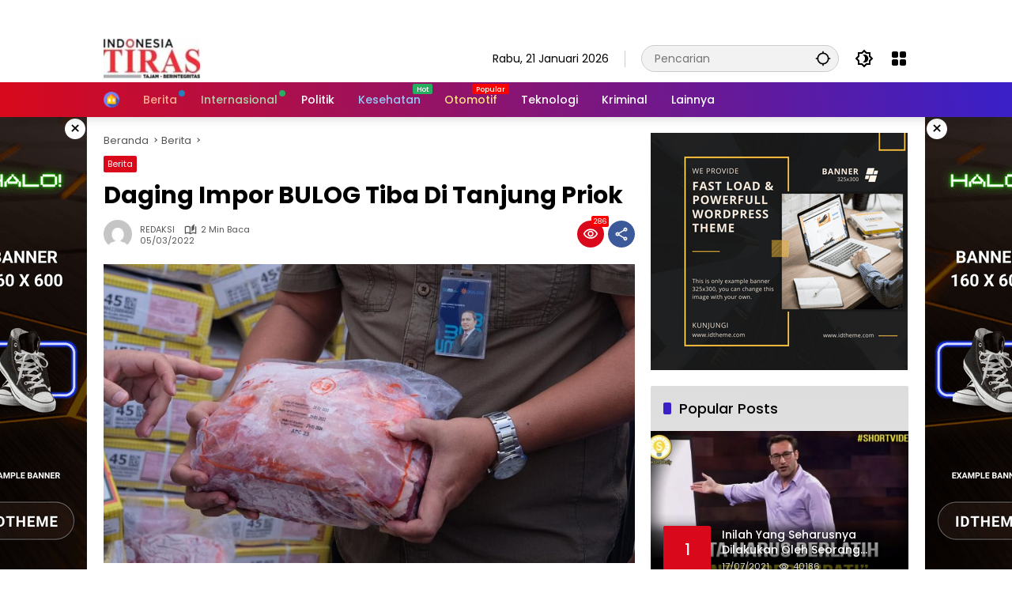

--- FILE ---
content_type: text/html; charset=UTF-8
request_url: https://tiras.id/daging-impor-bulog-tiba-di-tanjung-priok/
body_size: 29765
content:
<!doctype html>
<html lang="id">
<head>
	<meta charset="UTF-8">
	<meta name="viewport" content="width=device-width, initial-scale=1">
	<link rel="profile" href="https://gmpg.org/xfn/11">

	<meta name='robots' content='index, follow, max-image-preview:large, max-snippet:-1, max-video-preview:-1' />

	<!-- This site is optimized with the Yoast SEO plugin v26.8 - https://yoast.com/product/yoast-seo-wordpress/ -->
	<title>Daging Impor BULOG Tiba Di Tanjung Priok - TIRAS.id</title>
	<link rel="canonical" href="https://tiras.id/daging-impor-bulog-tiba-di-tanjung-priok/" />
	<meta property="og:locale" content="id_ID" />
	<meta property="og:type" content="article" />
	<meta property="og:title" content="Daging Impor BULOG Tiba Di Tanjung Priok - TIRAS.id" />
	<meta property="og:description" content="Kepala NFA dan Direksi BULOG Pantau Langsung Kedatangan..." />
	<meta property="og:url" content="https://tiras.id/daging-impor-bulog-tiba-di-tanjung-priok/" />
	<meta property="og:site_name" content="TIRAS.id" />
	<meta property="article:published_time" content="2022-03-05T05:08:30+00:00" />
	<meta property="article:modified_time" content="2022-03-05T05:11:54+00:00" />
	<meta property="og:image" content="https://tiras.id/wp-content/uploads/2022/03/443.jpg" />
	<meta property="og:image:width" content="800" />
	<meta property="og:image:height" content="450" />
	<meta property="og:image:type" content="image/jpeg" />
	<meta name="author" content="REDAKSI" />
	<meta name="twitter:card" content="summary_large_image" />
	<meta name="twitter:label1" content="Ditulis oleh" />
	<meta name="twitter:data1" content="REDAKSI" />
	<meta name="twitter:label2" content="Estimasi waktu membaca" />
	<meta name="twitter:data2" content="2 menit" />
	<script type="application/ld+json" class="yoast-schema-graph">{"@context":"https://schema.org","@graph":[{"@type":"Article","@id":"https://tiras.id/daging-impor-bulog-tiba-di-tanjung-priok/#article","isPartOf":{"@id":"https://tiras.id/daging-impor-bulog-tiba-di-tanjung-priok/"},"author":{"name":"REDAKSI","@id":"https://tiras.id/#/schema/person/79b148cd6d59b0eb9f0166939ce874e7"},"headline":"Daging Impor BULOG Tiba Di Tanjung Priok","datePublished":"2022-03-05T05:08:30+00:00","dateModified":"2022-03-05T05:11:54+00:00","mainEntityOfPage":{"@id":"https://tiras.id/daging-impor-bulog-tiba-di-tanjung-priok/"},"wordCount":338,"publisher":{"@id":"https://tiras.id/#organization"},"image":{"@id":"https://tiras.id/daging-impor-bulog-tiba-di-tanjung-priok/#primaryimage"},"thumbnailUrl":"https://tiras.id/wp-content/uploads/2022/03/443.jpg","keywords":["#DagingImporBULOGTibaDiTanjungPriok"],"articleSection":["Berita"],"inLanguage":"id"},{"@type":"WebPage","@id":"https://tiras.id/daging-impor-bulog-tiba-di-tanjung-priok/","url":"https://tiras.id/daging-impor-bulog-tiba-di-tanjung-priok/","name":"Daging Impor BULOG Tiba Di Tanjung Priok - TIRAS.id","isPartOf":{"@id":"https://tiras.id/#website"},"primaryImageOfPage":{"@id":"https://tiras.id/daging-impor-bulog-tiba-di-tanjung-priok/#primaryimage"},"image":{"@id":"https://tiras.id/daging-impor-bulog-tiba-di-tanjung-priok/#primaryimage"},"thumbnailUrl":"https://tiras.id/wp-content/uploads/2022/03/443.jpg","datePublished":"2022-03-05T05:08:30+00:00","dateModified":"2022-03-05T05:11:54+00:00","breadcrumb":{"@id":"https://tiras.id/daging-impor-bulog-tiba-di-tanjung-priok/#breadcrumb"},"inLanguage":"id","potentialAction":[{"@type":"ReadAction","target":["https://tiras.id/daging-impor-bulog-tiba-di-tanjung-priok/"]}]},{"@type":"ImageObject","inLanguage":"id","@id":"https://tiras.id/daging-impor-bulog-tiba-di-tanjung-priok/#primaryimage","url":"https://tiras.id/wp-content/uploads/2022/03/443.jpg","contentUrl":"https://tiras.id/wp-content/uploads/2022/03/443.jpg","width":800,"height":450},{"@type":"BreadcrumbList","@id":"https://tiras.id/daging-impor-bulog-tiba-di-tanjung-priok/#breadcrumb","itemListElement":[{"@type":"ListItem","position":1,"name":"Home","item":"https://tiras.id/"},{"@type":"ListItem","position":2,"name":"Daging Impor BULOG Tiba Di Tanjung Priok"}]},{"@type":"WebSite","@id":"https://tiras.id/#website","url":"https://tiras.id/","name":"TIRAS.id","description":"Tajam &amp; Berintegritas","publisher":{"@id":"https://tiras.id/#organization"},"potentialAction":[{"@type":"SearchAction","target":{"@type":"EntryPoint","urlTemplate":"https://tiras.id/?s={search_term_string}"},"query-input":{"@type":"PropertyValueSpecification","valueRequired":true,"valueName":"search_term_string"}}],"inLanguage":"id"},{"@type":"Organization","@id":"https://tiras.id/#organization","name":"TIRAS.id","url":"https://tiras.id/","logo":{"@type":"ImageObject","inLanguage":"id","@id":"https://tiras.id/#/schema/logo/image/","url":"https://tiras.id/wp-content/uploads/2023/06/logo-TIRAS-e1686585739318.jpg","contentUrl":"https://tiras.id/wp-content/uploads/2023/06/logo-TIRAS-e1686585739318.jpg","width":122,"height":50,"caption":"TIRAS.id"},"image":{"@id":"https://tiras.id/#/schema/logo/image/"}},{"@type":"Person","@id":"https://tiras.id/#/schema/person/79b148cd6d59b0eb9f0166939ce874e7","name":"REDAKSI","image":{"@type":"ImageObject","inLanguage":"id","@id":"https://tiras.id/#/schema/person/image/","url":"https://secure.gravatar.com/avatar/504b995c1690a56cbba27c469bcc1a3b543b41a76305ace6fdc1016aa78f574c?s=96&d=mm&r=g","contentUrl":"https://secure.gravatar.com/avatar/504b995c1690a56cbba27c469bcc1a3b543b41a76305ace6fdc1016aa78f574c?s=96&d=mm&r=g","caption":"REDAKSI"},"url":"https://tiras.id/author/redaksi/"}]}</script>
	<!-- / Yoast SEO plugin. -->


<link rel='dns-prefetch' href='//www.googletagmanager.com' />
<link rel='dns-prefetch' href='//pagead2.googlesyndication.com' />
<link rel="alternate" type="application/rss+xml" title="TIRAS.id &raquo; Feed" href="https://tiras.id/feed/" />
<link rel="alternate" type="application/rss+xml" title="TIRAS.id &raquo; Umpan Komentar" href="https://tiras.id/comments/feed/" />
<link rel="alternate" title="oEmbed (JSON)" type="application/json+oembed" href="https://tiras.id/wp-json/oembed/1.0/embed?url=https%3A%2F%2Ftiras.id%2Fdaging-impor-bulog-tiba-di-tanjung-priok%2F" />
<link rel="alternate" title="oEmbed (XML)" type="text/xml+oembed" href="https://tiras.id/wp-json/oembed/1.0/embed?url=https%3A%2F%2Ftiras.id%2Fdaging-impor-bulog-tiba-di-tanjung-priok%2F&#038;format=xml" />
<style id='wp-img-auto-sizes-contain-inline-css'>
img:is([sizes=auto i],[sizes^="auto," i]){contain-intrinsic-size:3000px 1500px}
/*# sourceURL=wp-img-auto-sizes-contain-inline-css */
</style>
<link data-optimized="2" rel="stylesheet" href="https://tiras.id/wp-content/litespeed/css/38d881514f0c1363fce79e868650f955.css?ver=dc7b8" />



<style id='wpmedia-style-inline-css'>
h1,h2,h3,h4,h5,h6,.reltitle,.site-title,.gmr-mainmenu ul > li > a,.gmr-secondmenu-dropdown ul > li > a,.gmr-sidemenu ul li a,.gmr-sidemenu .side-textsocial,.heading-text,.gmr-mobilemenu ul li a,#navigationamp ul li a{font-family:Poppins;font-weight:500;}h1 strong,h2 strong,h3 strong,h4 strong,h5 strong,h6 strong{font-weight:700;}.entry-content-single{font-size:16px;}body{font-family:Poppins;--font-reguler:400;--font-bold:700;--background-color:#ffffff;--main-color:#000000;--widget-title:#000000;--link-color-body:#000000;--hoverlink-color-body:#d9091b;--border-color:#cccccc;--button-bgcolor:#3920c9;--button-color:#ffffff;--header-bgcolor:#ffffff;--topnav-color:#000000;--topnav-link-color:#000000;--topnav-linkhover-color:#d9091b;--mainmenu-color:#ffffff;--mainmenu-hovercolor:#f1c40f;--content-bgcolor:#ffffff;--content-greycolor:#555555;--greybody-bgcolor:#eeeeee;--footer-bgcolor:#ffffff;--footer-color:#666666;--footer-linkcolor:#212121;--footer-hover-linkcolor:#d9091b;}body,body.dark-theme{--scheme-color:#d9091b;--secondscheme-color:#3920c9;}/* Generate Using Cache */
/*# sourceURL=wpmedia-style-inline-css */
</style>

<!-- Potongan tag Google (gtag.js) ditambahkan oleh Site Kit -->
<!-- Snippet Google Analytics telah ditambahkan oleh Site Kit -->
<script src="https://www.googletagmanager.com/gtag/js?id=GT-WKR8K93" id="google_gtagjs-js" async></script>
<script id="google_gtagjs-js-after">
window.dataLayer = window.dataLayer || [];function gtag(){dataLayer.push(arguments);}
gtag("set","linker",{"domains":["tiras.id"]});
gtag("js", new Date());
gtag("set", "developer_id.dZTNiMT", true);
gtag("config", "GT-WKR8K93");
//# sourceURL=google_gtagjs-js-after
</script>
<link rel="https://api.w.org/" href="https://tiras.id/wp-json/" /><link rel="alternate" title="JSON" type="application/json" href="https://tiras.id/wp-json/wp/v2/posts/17567" /><link rel="EditURI" type="application/rsd+xml" title="RSD" href="https://tiras.id/xmlrpc.php?rsd" />
<meta name="generator" content="WordPress 6.9" />
<link rel='shortlink' href='https://tiras.id/?p=17567' />
<meta name="generator" content="Site Kit by Google 1.170.0" /><div class="tradingview-widget-container">
  <div class="tradingview-widget-container__widget"></div>
  <script type="" src="https://s3.tradingview.com/external-embedding/embed-widget-ticker-tape.js" async>
  {
  "symbols": [
    {
      "description": "",
      "proName": "IDX:TLKM"
    },
    {
      "description": "",
      "proName": "IDX:BBRI"
    },
    {
      "description": "",
      "proName": "IDX:BRIS"
    },
    {
      "description": "",
      "proName": "IDX:BBNI"
    },
    {
      "description": "",
      "proName": "AMEX:INDO"
    },
    {
      "description": "",
      "proName": "IDX:ADRO"
    },
    {
      "description": "",
      "proName": "FX_IDC:USDIDR"
    },
    {
      "description": "",
      "proName": "IDX:JPFA"
    },
    {
      "description": "",
      "proName": "IDX:INCO"
    },
    {
      "description": "",
      "proName": "FX_IDC:IDRCAX"
    }
  ],
  "showSymbolLogo": true,
  "isTransparent": true,
  "displayMode": "adaptive",
  "colorTheme": "light",
  "locale": "id"
}
  </script>
</div>
<!-- Meta tag Google AdSense ditambahkan oleh Site Kit -->
<meta name="google-adsense-platform-account" content="ca-host-pub-2644536267352236">
<meta name="google-adsense-platform-domain" content="sitekit.withgoogle.com">
<!-- Akhir tag meta Google AdSense yang ditambahkan oleh Site Kit -->

<!-- Snippet Google AdSense telah ditambahkan oleh Site Kit -->
<script async src="https://pagead2.googlesyndication.com/pagead/js/adsbygoogle.js?client=ca-pub-3471700597902966&amp;host=ca-host-pub-2644536267352236" crossorigin="anonymous"></script>

<!-- Snippet Google AdSense penutup telah ditambahkan oleh Site Kit -->
<style id='global-styles-inline-css'>
:root{--wp--preset--aspect-ratio--square: 1;--wp--preset--aspect-ratio--4-3: 4/3;--wp--preset--aspect-ratio--3-4: 3/4;--wp--preset--aspect-ratio--3-2: 3/2;--wp--preset--aspect-ratio--2-3: 2/3;--wp--preset--aspect-ratio--16-9: 16/9;--wp--preset--aspect-ratio--9-16: 9/16;--wp--preset--color--black: #000000;--wp--preset--color--cyan-bluish-gray: #abb8c3;--wp--preset--color--white: #ffffff;--wp--preset--color--pale-pink: #f78da7;--wp--preset--color--vivid-red: #cf2e2e;--wp--preset--color--luminous-vivid-orange: #ff6900;--wp--preset--color--luminous-vivid-amber: #fcb900;--wp--preset--color--light-green-cyan: #7bdcb5;--wp--preset--color--vivid-green-cyan: #00d084;--wp--preset--color--pale-cyan-blue: #8ed1fc;--wp--preset--color--vivid-cyan-blue: #0693e3;--wp--preset--color--vivid-purple: #9b51e0;--wp--preset--gradient--vivid-cyan-blue-to-vivid-purple: linear-gradient(135deg,rgb(6,147,227) 0%,rgb(155,81,224) 100%);--wp--preset--gradient--light-green-cyan-to-vivid-green-cyan: linear-gradient(135deg,rgb(122,220,180) 0%,rgb(0,208,130) 100%);--wp--preset--gradient--luminous-vivid-amber-to-luminous-vivid-orange: linear-gradient(135deg,rgb(252,185,0) 0%,rgb(255,105,0) 100%);--wp--preset--gradient--luminous-vivid-orange-to-vivid-red: linear-gradient(135deg,rgb(255,105,0) 0%,rgb(207,46,46) 100%);--wp--preset--gradient--very-light-gray-to-cyan-bluish-gray: linear-gradient(135deg,rgb(238,238,238) 0%,rgb(169,184,195) 100%);--wp--preset--gradient--cool-to-warm-spectrum: linear-gradient(135deg,rgb(74,234,220) 0%,rgb(151,120,209) 20%,rgb(207,42,186) 40%,rgb(238,44,130) 60%,rgb(251,105,98) 80%,rgb(254,248,76) 100%);--wp--preset--gradient--blush-light-purple: linear-gradient(135deg,rgb(255,206,236) 0%,rgb(152,150,240) 100%);--wp--preset--gradient--blush-bordeaux: linear-gradient(135deg,rgb(254,205,165) 0%,rgb(254,45,45) 50%,rgb(107,0,62) 100%);--wp--preset--gradient--luminous-dusk: linear-gradient(135deg,rgb(255,203,112) 0%,rgb(199,81,192) 50%,rgb(65,88,208) 100%);--wp--preset--gradient--pale-ocean: linear-gradient(135deg,rgb(255,245,203) 0%,rgb(182,227,212) 50%,rgb(51,167,181) 100%);--wp--preset--gradient--electric-grass: linear-gradient(135deg,rgb(202,248,128) 0%,rgb(113,206,126) 100%);--wp--preset--gradient--midnight: linear-gradient(135deg,rgb(2,3,129) 0%,rgb(40,116,252) 100%);--wp--preset--font-size--small: 13px;--wp--preset--font-size--medium: 20px;--wp--preset--font-size--large: 36px;--wp--preset--font-size--x-large: 42px;--wp--preset--spacing--20: 0.44rem;--wp--preset--spacing--30: 0.67rem;--wp--preset--spacing--40: 1rem;--wp--preset--spacing--50: 1.5rem;--wp--preset--spacing--60: 2.25rem;--wp--preset--spacing--70: 3.38rem;--wp--preset--spacing--80: 5.06rem;--wp--preset--shadow--natural: 6px 6px 9px rgba(0, 0, 0, 0.2);--wp--preset--shadow--deep: 12px 12px 50px rgba(0, 0, 0, 0.4);--wp--preset--shadow--sharp: 6px 6px 0px rgba(0, 0, 0, 0.2);--wp--preset--shadow--outlined: 6px 6px 0px -3px rgb(255, 255, 255), 6px 6px rgb(0, 0, 0);--wp--preset--shadow--crisp: 6px 6px 0px rgb(0, 0, 0);}:where(.is-layout-flex){gap: 0.5em;}:where(.is-layout-grid){gap: 0.5em;}body .is-layout-flex{display: flex;}.is-layout-flex{flex-wrap: wrap;align-items: center;}.is-layout-flex > :is(*, div){margin: 0;}body .is-layout-grid{display: grid;}.is-layout-grid > :is(*, div){margin: 0;}:where(.wp-block-columns.is-layout-flex){gap: 2em;}:where(.wp-block-columns.is-layout-grid){gap: 2em;}:where(.wp-block-post-template.is-layout-flex){gap: 1.25em;}:where(.wp-block-post-template.is-layout-grid){gap: 1.25em;}.has-black-color{color: var(--wp--preset--color--black) !important;}.has-cyan-bluish-gray-color{color: var(--wp--preset--color--cyan-bluish-gray) !important;}.has-white-color{color: var(--wp--preset--color--white) !important;}.has-pale-pink-color{color: var(--wp--preset--color--pale-pink) !important;}.has-vivid-red-color{color: var(--wp--preset--color--vivid-red) !important;}.has-luminous-vivid-orange-color{color: var(--wp--preset--color--luminous-vivid-orange) !important;}.has-luminous-vivid-amber-color{color: var(--wp--preset--color--luminous-vivid-amber) !important;}.has-light-green-cyan-color{color: var(--wp--preset--color--light-green-cyan) !important;}.has-vivid-green-cyan-color{color: var(--wp--preset--color--vivid-green-cyan) !important;}.has-pale-cyan-blue-color{color: var(--wp--preset--color--pale-cyan-blue) !important;}.has-vivid-cyan-blue-color{color: var(--wp--preset--color--vivid-cyan-blue) !important;}.has-vivid-purple-color{color: var(--wp--preset--color--vivid-purple) !important;}.has-black-background-color{background-color: var(--wp--preset--color--black) !important;}.has-cyan-bluish-gray-background-color{background-color: var(--wp--preset--color--cyan-bluish-gray) !important;}.has-white-background-color{background-color: var(--wp--preset--color--white) !important;}.has-pale-pink-background-color{background-color: var(--wp--preset--color--pale-pink) !important;}.has-vivid-red-background-color{background-color: var(--wp--preset--color--vivid-red) !important;}.has-luminous-vivid-orange-background-color{background-color: var(--wp--preset--color--luminous-vivid-orange) !important;}.has-luminous-vivid-amber-background-color{background-color: var(--wp--preset--color--luminous-vivid-amber) !important;}.has-light-green-cyan-background-color{background-color: var(--wp--preset--color--light-green-cyan) !important;}.has-vivid-green-cyan-background-color{background-color: var(--wp--preset--color--vivid-green-cyan) !important;}.has-pale-cyan-blue-background-color{background-color: var(--wp--preset--color--pale-cyan-blue) !important;}.has-vivid-cyan-blue-background-color{background-color: var(--wp--preset--color--vivid-cyan-blue) !important;}.has-vivid-purple-background-color{background-color: var(--wp--preset--color--vivid-purple) !important;}.has-black-border-color{border-color: var(--wp--preset--color--black) !important;}.has-cyan-bluish-gray-border-color{border-color: var(--wp--preset--color--cyan-bluish-gray) !important;}.has-white-border-color{border-color: var(--wp--preset--color--white) !important;}.has-pale-pink-border-color{border-color: var(--wp--preset--color--pale-pink) !important;}.has-vivid-red-border-color{border-color: var(--wp--preset--color--vivid-red) !important;}.has-luminous-vivid-orange-border-color{border-color: var(--wp--preset--color--luminous-vivid-orange) !important;}.has-luminous-vivid-amber-border-color{border-color: var(--wp--preset--color--luminous-vivid-amber) !important;}.has-light-green-cyan-border-color{border-color: var(--wp--preset--color--light-green-cyan) !important;}.has-vivid-green-cyan-border-color{border-color: var(--wp--preset--color--vivid-green-cyan) !important;}.has-pale-cyan-blue-border-color{border-color: var(--wp--preset--color--pale-cyan-blue) !important;}.has-vivid-cyan-blue-border-color{border-color: var(--wp--preset--color--vivid-cyan-blue) !important;}.has-vivid-purple-border-color{border-color: var(--wp--preset--color--vivid-purple) !important;}.has-vivid-cyan-blue-to-vivid-purple-gradient-background{background: var(--wp--preset--gradient--vivid-cyan-blue-to-vivid-purple) !important;}.has-light-green-cyan-to-vivid-green-cyan-gradient-background{background: var(--wp--preset--gradient--light-green-cyan-to-vivid-green-cyan) !important;}.has-luminous-vivid-amber-to-luminous-vivid-orange-gradient-background{background: var(--wp--preset--gradient--luminous-vivid-amber-to-luminous-vivid-orange) !important;}.has-luminous-vivid-orange-to-vivid-red-gradient-background{background: var(--wp--preset--gradient--luminous-vivid-orange-to-vivid-red) !important;}.has-very-light-gray-to-cyan-bluish-gray-gradient-background{background: var(--wp--preset--gradient--very-light-gray-to-cyan-bluish-gray) !important;}.has-cool-to-warm-spectrum-gradient-background{background: var(--wp--preset--gradient--cool-to-warm-spectrum) !important;}.has-blush-light-purple-gradient-background{background: var(--wp--preset--gradient--blush-light-purple) !important;}.has-blush-bordeaux-gradient-background{background: var(--wp--preset--gradient--blush-bordeaux) !important;}.has-luminous-dusk-gradient-background{background: var(--wp--preset--gradient--luminous-dusk) !important;}.has-pale-ocean-gradient-background{background: var(--wp--preset--gradient--pale-ocean) !important;}.has-electric-grass-gradient-background{background: var(--wp--preset--gradient--electric-grass) !important;}.has-midnight-gradient-background{background: var(--wp--preset--gradient--midnight) !important;}.has-small-font-size{font-size: var(--wp--preset--font-size--small) !important;}.has-medium-font-size{font-size: var(--wp--preset--font-size--medium) !important;}.has-large-font-size{font-size: var(--wp--preset--font-size--large) !important;}.has-x-large-font-size{font-size: var(--wp--preset--font-size--x-large) !important;}
/*# sourceURL=global-styles-inline-css */
</style>
<style id='wpmedia-popular-3-inline-css'>
#wpmedia-popular-3 {padding: 16px;background:linear-gradient(1deg,var(--widget-color1, #efefef) 0%, var(--widget-color2, #dddddd) 100%);}#wpmedia-popular-3 .big-thumb {margin: 0 -16px;border-radius: 0 !important;}
/*# sourceURL=wpmedia-popular-3-inline-css */
</style>
<link rel="preload" as="image" href="https://static.promediateknologi.id/crop/0x0:0x0/750x500/webp/photo/p1/64/2025/03/03/5-4259750645.jpg"><link rel="preload" as="image" href="https://gatramedia.com/wp-content/uploads/2025/02/c4628187-c7e5-4ae4-88b3-47537282e474.jpeg"><link rel="preload" as="image" href="https://static.promediateknologi.id/crop/0x0:0x0/750x500/webp/photo/p1/64/2025/03/03/5-4259750645.jpg"><link rel="preload" as="image" href="https://gatramedia.com/wp-content/uploads/2025/02/c4628187-c7e5-4ae4-88b3-47537282e474.jpeg"></head>





<body class="wp-singular post-template-default single single-post postid-17567 single-format-standard custom-background wp-custom-logo wp-embed-responsive wp-theme-wpmedia idtheme kentooz">
	<a class="skip-link screen-reader-text" href="#primary">Langsung ke konten</a>
	<div class="gmr-verytopbanner text-center gmrclose-element"><div class="container"><div class="gmr-parallax"><div class="rellax"><div class="in-rellax"><div class="idt-xclosewrap"><div class="idt-xclosetext">Scroll untuk baca artikel</div><button class="idt-xclose-top close-modal gmrbtnclose">&times;</button></div><div class="idt-rellax-bannerwrap"><script async src="https://pagead2.googlesyndication.com/pagead/js/adsbygoogle.js?client=ca-pub-3471700597902966"
     crossorigin="anonymous"></script>
<!-- Iklan melayang bawah Majalah Time -->
<ins class="adsbygoogle"
     style="display:inline-block;width:728px;height:90px"
     data-ad-client="ca-pub-3471700597902966"
     data-ad-slot="1713438934"></ins>
<script>
     (adsbygoogle = window.adsbygoogle || []).push({});
</script></div></div></div></div></div></div>	<div id="page" class="site">
		<div id="topnavwrap" class="gmr-topnavwrap clearfix">
			<div class="container">
				<header id="masthead" class="list-flex site-header">
					<div class="row-flex gmr-navleft">
						<div class="site-branding">
							<div class="gmr-logo"><a class="custom-logo-link" href="https://tiras.id/" title="TIRAS.id" rel="home"><img class="custom-logo" src="https://tiras.id/wp-content/uploads/2023/06/logo-TIRAS-e1686585739318.jpg" width="122" height="50" alt="TIRAS.id" loading="lazy" /></a></div>						</div><!-- .site-branding -->
					</div>

					<div class="row-flex gmr-navright">
						<span class="gmr-top-date" data-lang="id"></span><div class="gmr-search desktop-only">
				<form method="get" class="gmr-searchform searchform" action="https://tiras.id/">
					<input type="text" name="s" id="s" placeholder="Pencarian" />
					<input type="hidden" name="post_type[]" value="post" />
					<button type="submit" role="button" class="gmr-search-submit gmr-search-icon" aria-label="Kirim">
						<svg xmlns="http://www.w3.org/2000/svg" height="24px" viewBox="0 0 24 24" width="24px" fill="currentColor"><path d="M0 0h24v24H0V0z" fill="none"/><path d="M20.94 11c-.46-4.17-3.77-7.48-7.94-7.94V1h-2v2.06C6.83 3.52 3.52 6.83 3.06 11H1v2h2.06c.46 4.17 3.77 7.48 7.94 7.94V23h2v-2.06c4.17-.46 7.48-3.77 7.94-7.94H23v-2h-2.06zM12 19c-3.87 0-7-3.13-7-7s3.13-7 7-7 7 3.13 7 7-3.13 7-7 7z"/></svg>
					</button>
				</form>
			</div><button role="button" class="darkmode-button topnav-button" aria-label="Mode Gelap"><svg xmlns="http://www.w3.org/2000/svg" height="24px" viewBox="0 0 24 24" width="24px" fill="currentColor"><path d="M0 0h24v24H0V0z" fill="none"/><path d="M20 8.69V4h-4.69L12 .69 8.69 4H4v4.69L.69 12 4 15.31V20h4.69L12 23.31 15.31 20H20v-4.69L23.31 12 20 8.69zm-2 5.79V18h-3.52L12 20.48 9.52 18H6v-3.52L3.52 12 6 9.52V6h3.52L12 3.52 14.48 6H18v3.52L20.48 12 18 14.48zM12.29 7c-.74 0-1.45.17-2.08.46 1.72.79 2.92 2.53 2.92 4.54s-1.2 3.75-2.92 4.54c.63.29 1.34.46 2.08.46 2.76 0 5-2.24 5-5s-2.24-5-5-5z"/></svg></button><div class="gmr-menugrid-btn gmrclick-container"><button id="menugrid-button" class="topnav-button gmrbtnclick" aria-label="Buka Menu"><svg xmlns="http://www.w3.org/2000/svg" enable-background="new 0 0 24 24" height="24px" viewBox="0 0 24 24" width="24px" fill="currentColor"><g><rect fill="none" height="24" width="24"/></g><g><g><path d="M5,11h4c1.1,0,2-0.9,2-2V5c0-1.1-0.9-2-2-2H5C3.9,3,3,3.9,3,5v4C3,10.1,3.9,11,5,11z"/><path d="M5,21h4c1.1,0,2-0.9,2-2v-4c0-1.1-0.9-2-2-2H5c-1.1,0-2,0.9-2,2v4C3,20.1,3.9,21,5,21z"/><path d="M13,5v4c0,1.1,0.9,2,2,2h4c1.1,0,2-0.9,2-2V5c0-1.1-0.9-2-2-2h-4C13.9,3,13,3.9,13,5z"/><path d="M15,21h4c1.1,0,2-0.9,2-2v-4c0-1.1-0.9-2-2-2h-4c-1.1,0-2,0.9-2,2v4C13,20.1,13.9,21,15,21z"/></g></g></svg></button><div id="dropdown-container" class="gmr-secondmenu-dropdown gmr-dropdown col-2"><ul id="secondary-menu" class="menu"><li id="menu-item-107" class="menu-item menu-item-type-taxonomy menu-item-object-post_tag menu-item-107"><a href="https://tiras.id/tag/berita-otomotif/">Berita Otomotif</a></li>
<li id="menu-item-108" class="menu-item menu-item-type-taxonomy menu-item-object-post_tag menu-item-108"><a href="https://tiras.id/tag/berita-olahraga/">Berita Olahraga</a></li>
<li id="menu-item-24289" class="menu-item menu-item-type-taxonomy menu-item-object-post_tag menu-item-24289"><a href="https://tiras.id/tag/berita-otomotif/">Berita Otomotif</a></li>
<li id="menu-item-24290" class="menu-item menu-item-type-taxonomy menu-item-object-post_tag menu-item-24290"><a href="https://tiras.id/tag/berita-teknologi/">Berita Teknologi</a></li>
<li id="menu-item-81" class="menu-item menu-item-type-taxonomy menu-item-object-post_tag menu-item-81"><a href="https://tiras.id/tag/berita-internasional/">Berita Internasional</a></li>
</ul></div></div><button id="gmr-responsive-menu" role="button" class="mobile-only" aria-label="Menu" data-target="#gmr-sidemenu-id" data-toggle="onoffcanvas" aria-expanded="false" rel="nofollow"><svg xmlns="http://www.w3.org/2000/svg" width="24" height="24" viewBox="0 0 24 24"><path fill="currentColor" d="m19.31 18.9l3.08 3.1L21 23.39l-3.12-3.07c-.69.43-1.51.68-2.38.68c-2.5 0-4.5-2-4.5-4.5s2-4.5 4.5-4.5s4.5 2 4.5 4.5c0 .88-.25 1.71-.69 2.4m-3.81.1a2.5 2.5 0 0 0 0-5a2.5 2.5 0 0 0 0 5M21 4v2H3V4h18M3 16v-2h6v2H3m0-5V9h18v2h-2.03c-1.01-.63-2.2-1-3.47-1s-2.46.37-3.47 1H3Z"/></svg></button>					</div>
				</header>
			</div><!-- .container -->
			<nav id="main-nav" class="main-navigation gmr-mainmenu">
				<div class="container">
					<ul id="primary-menu" class="menu"><li id="menu-item-180" class="menu-item menu-item-type-custom menu-item-object-custom menu-item-180"><a href="https://demo.idtheme.com/wpberita/"><span><img width="24" height="24" src="https://tiras.id/wp-content/uploads/2021/02/house-min.png" class="_mi _image" alt="" aria-hidden="true" decoding="async" /><span class="visuallyhidden">Home</span></span></a></li>
<li id="menu-item-24280" class="menu-dot menu-red-light blue menu-item menu-item-type-taxonomy menu-item-object-category menu-item-24280"><a href="https://tiras.id/category/berita/"><span>Berita</span></a></li>
<li id="menu-item-24281" class="menu-green-light menu-dot green menu-item menu-item-type-taxonomy menu-item-object-category menu-item-24281"><a href="https://tiras.id/category/internasional/"><span>Internasional</span></a></li>
<li id="menu-item-31" class="menu-item menu-item-type-taxonomy menu-item-object-category menu-item-31"><a href="https://tiras.id/category/politik/"><span>Politik</span></a></li>
<li id="menu-item-61" class="menu-blue-light menu-new green menu-item menu-item-type-taxonomy menu-item-object-category menu-item-61"><a href="https://tiras.id/category/kesehatan/" data-desciption="Hot"><span>Kesehatan</span></a></li>
<li id="menu-item-62" class="menu-orange-light menu-new menu-item menu-item-type-taxonomy menu-item-object-category menu-item-62"><a href="https://tiras.id/category/otomotif/" data-desciption="Popular"><span>Otomotif</span></a></li>
<li id="menu-item-64" class="menu-item menu-item-type-taxonomy menu-item-object-category menu-item-64"><a href="https://tiras.id/category/teknologi/"><span>Teknologi</span></a></li>
<li id="menu-item-24091" class="menu-item menu-item-type-taxonomy menu-item-object-category menu-item-24091"><a href="https://tiras.id/category/kriminal/"><span>Kriminal</span></a></li>
<li id="menu-item-24282" class="col-2 desktop-only menu-item menu-item-type-custom menu-item-object-custom menu-item-24282"><a href="#"><span>Lainnya</span></a></li>
</ul>				</div>
			</nav><!-- #main-nav -->
		</div><!-- #topnavwrap -->

		<div class="gmr-floatbanner gmr-floatbanner-left gmrclose-element"><button class="gmrbtnclose" title="tutup">&times;</button><img src="https://blogger.googleusercontent.com/img/b/R29vZ2xl/AVvXsEjULaHPxXp1V0WAK2xCRnOCQPF_Rm4K2H-0Wet4dl1gUljX7S7ypOxVtkmLpq0-zjCIdAzP36CHhvU_TPEanOlZI4zZRYArwUnO1JTxX1W2LMw61EMzCtWxJ6he9uqhh4qUajy0Fpj5dp5Y3Oqu8BXuRN5bNphWvNMT27qIyS2VF-Heoew_EYqOgoVju5A/s1600/idt-size-160600.png" width="160" height="600" loading="lazy" alt="Example floating" /></div>		<div class="gmr-floatbanner gmr-floatbanner-right gmrclose-element"><button class="gmrbtnclose" title="tutup">&times;</button><img src="https://blogger.googleusercontent.com/img/b/R29vZ2xl/AVvXsEjULaHPxXp1V0WAK2xCRnOCQPF_Rm4K2H-0Wet4dl1gUljX7S7ypOxVtkmLpq0-zjCIdAzP36CHhvU_TPEanOlZI4zZRYArwUnO1JTxX1W2LMw61EMzCtWxJ6he9uqhh4qUajy0Fpj5dp5Y3Oqu8BXuRN5bNphWvNMT27qIyS2VF-Heoew_EYqOgoVju5A/s1600/idt-size-160600.png" width="160" height="600" loading="lazy" alt="Example floating" /></div>
		
		
		<div id="content" class="gmr-content">
			<div class="container">
				<div class="row">
<main id="primary" class="site-main col-md-8">
	
<article id="post-17567" class="post type-post hentry content-single">
				<div class="breadcrumbs" itemscope itemtype="https://schema.org/BreadcrumbList">
																						<span class="first-cl" itemprop="itemListElement" itemscope itemtype="https://schema.org/ListItem">
								<a itemscope itemtype="https://schema.org/WebPage" itemprop="item" itemid="https://tiras.id/" href="https://tiras.id/"><span itemprop="name">Beranda</span></a>
								<span itemprop="position" content="1"></span>
							</span>
												<span class="separator"></span>
																											<span class="0-cl" itemprop="itemListElement" itemscope itemtype="http://schema.org/ListItem">
								<a itemscope itemtype="https://schema.org/WebPage" itemprop="item" itemid="https://tiras.id/category/nasional/" href="https://tiras.id/category/nasional/"><span itemprop="name">Berita</span></a>
								<span itemprop="position" content="2"></span>
							</span>
												<span class="separator"></span>
																				<span class="last-cl" itemscope itemtype="https://schema.org/ListItem">
						<span itemprop="name">Daging Impor BULOG Tiba Di Tanjung Priok</span>
						<span itemprop="position" content="3"></span>
						</span>
												</div>
				<header class="entry-header entry-header-single">
		<span class="cat-links-content"><a href="https://tiras.id/category/nasional/" title="Lihat semua posts di Berita">Berita</a></span><h1 class="entry-title"><strong>Daging Impor BULOG Tiba Di Tanjung Priok</strong></h1><div class="list-flex clearfix"><div class="gmr-gravatar-metasingle"><a class="url" href="https://tiras.id/author/redaksi/" title="Permalink ke: REDAKSI"><img alt='' src='https://secure.gravatar.com/avatar/504b995c1690a56cbba27c469bcc1a3b543b41a76305ace6fdc1016aa78f574c?s=40&#038;d=mm&#038;r=g' srcset='https://secure.gravatar.com/avatar/504b995c1690a56cbba27c469bcc1a3b543b41a76305ace6fdc1016aa78f574c?s=80&#038;d=mm&#038;r=g 2x' class='avatar avatar-40 photo img-cicle' height='40' width='40' decoding='async'/></a></div><div class="gmr-content-metasingle"><div class="meta-content"><span class="author vcard"><a class="url fn n" href="https://tiras.id/author/redaksi/" title="REDAKSI">REDAKSI</a></span><span class="count-text"><svg xmlns="http://www.w3.org/2000/svg" enable-background="new 0 0 24 24" height="24px" viewBox="0 0 24 24" width="24px" fill="currentColor"><g><rect fill="none" height="24" width="24" x="0"/></g><g><path d="M22.47,5.2C22,4.96,21.51,4.76,21,4.59v12.03C19.86,16.21,18.69,16,17.5,16c-1.9,0-3.78,0.54-5.5,1.58V5.48 C10.38,4.55,8.51,4,6.5,4C4.71,4,3.02,4.44,1.53,5.2C1.2,5.36,1,5.71,1,6.08v12.08c0,0.58,0.47,0.99,1,0.99 c0.16,0,0.32-0.04,0.48-0.12C3.69,18.4,5.05,18,6.5,18c2.07,0,3.98,0.82,5.5,2c1.52-1.18,3.43-2,5.5-2c1.45,0,2.81,0.4,4.02,1.04 c0.16,0.08,0.32,0.12,0.48,0.12c0.52,0,1-0.41,1-0.99V6.08C23,5.71,22.8,5.36,22.47,5.2z M10,16.62C8.86,16.21,7.69,16,6.5,16 c-1.19,0-2.36,0.21-3.5,0.62V6.71C4.11,6.24,5.28,6,6.5,6C7.7,6,8.89,6.25,10,6.72V16.62z M19,0.5l-5,5V15l5-4.5V0.5z"/></g></svg><span class="in-count-text">2 min baca</span></span></div><div class="meta-content"><span class="posted-on"><time class="entry-date published" datetime="2022-03-05T12:08:30+07:00">05/03/2022</time><time class="updated" datetime="2022-03-05T12:11:54+07:00">05/03/2022</time></span></div></div><div class="gmr-content-share list-right"><div class="gmr-iconnotif"><div class="gmr-iconnotif-wrap"><svg xmlns="http://www.w3.org/2000/svg" height="24px" viewBox="0 0 24 24" width="24px" fill="currentColor"><path d="M0 0h24v24H0V0z" fill="none"/><path d="M12 6c3.79 0 7.17 2.13 8.82 5.5C19.17 14.87 15.79 17 12 17s-7.17-2.13-8.82-5.5C4.83 8.13 8.21 6 12 6m0-2C7 4 2.73 7.11 1 11.5 2.73 15.89 7 19 12 19s9.27-3.11 11-7.5C21.27 7.11 17 4 12 4zm0 5c1.38 0 2.5 1.12 2.5 2.5S13.38 14 12 14s-2.5-1.12-2.5-2.5S10.62 9 12 9m0-2c-2.48 0-4.5 2.02-4.5 4.5S9.52 16 12 16s4.5-2.02 4.5-4.5S14.48 7 12 7z"/></svg><span class="notif-number">286</span></div></div><button id="share-modal" data-modal="gmr-popupwrap" aria-label="Bagikan"><svg xmlns="http://www.w3.org/2000/svg" height="24px" viewBox="0 0 24 24" width="24px" fill="currentColor"><path d="M0 0h24v24H0V0z" fill="none"/><path d="M18 16.08c-.76 0-1.44.3-1.96.77L8.91 12.7c.05-.23.09-.46.09-.7s-.04-.47-.09-.7l7.05-4.11c.54.5 1.25.81 2.04.81 1.66 0 3-1.34 3-3s-1.34-3-3-3-3 1.34-3 3c0 .24.04.47.09.7L8.04 9.81C7.5 9.31 6.79 9 6 9c-1.66 0-3 1.34-3 3s1.34 3 3 3c.79 0 1.5-.31 2.04-.81l7.12 4.16c-.05.21-.08.43-.08.65 0 1.61 1.31 2.92 2.92 2.92s2.92-1.31 2.92-2.92c0-1.61-1.31-2.92-2.92-2.92zM18 4c.55 0 1 .45 1 1s-.45 1-1 1-1-.45-1-1 .45-1 1-1zM6 13c-.55 0-1-.45-1-1s.45-1 1-1 1 .45 1 1-.45 1-1 1zm12 7.02c-.55 0-1-.45-1-1s.45-1 1-1 1 .45 1 1-.45 1-1 1z"/></svg></button><div id="gmr-popupwrap" class="gmr-share-popup"><div class="gmr-modalbg close-modal"></div><div class="gmr-in-popup clearfix"><span class="idt-xclose close-modal">&times;</span><h4 class="main-textshare">Daging Impor BULOG Tiba Di Tanjung Priok</h4><div class="content-share"><div class="second-textshare">Sebarkan artikel ini</div><ul class="gmr-socialicon-share"><li class="facebook"><a href="https://www.facebook.com/sharer/sharer.php?u=https%3A%2F%2Ftiras.id%2Fdaging-impor-bulog-tiba-di-tanjung-priok%2F" target="_blank" rel="nofollow" data-title="Facebook" title="Facebook"><svg xmlns="http://www.w3.org/2000/svg" width="0.63em" height="1em" viewBox="0 0 320 512"><path fill="currentColor" d="m279.14 288l14.22-92.66h-88.91v-60.13c0-25.35 12.42-50.06 52.24-50.06h40.42V6.26S260.43 0 225.36 0c-73.22 0-121.08 44.38-121.08 124.72v70.62H22.89V288h81.39v224h100.17V288z"/></svg></a></li><li class="twitter"><a href="https://twitter.com/intent/tweet?url=https%3A%2F%2Ftiras.id%2Fdaging-impor-bulog-tiba-di-tanjung-priok%2F&amp;text=Daging%20Impor%20BULOG%20Tiba%20Di%20Tanjung%20Priok" target="_blank" rel="nofollow" data-title="Twitter" title="Twitter"><svg xmlns="http://www.w3.org/2000/svg" width="24" height="24" viewBox="0 0 24 24"><path fill="currentColor" d="M18.205 2.25h3.308l-7.227 8.26l8.502 11.24H16.13l-5.214-6.817L4.95 21.75H1.64l7.73-8.835L1.215 2.25H8.04l4.713 6.231l5.45-6.231Zm-1.161 17.52h1.833L7.045 4.126H5.078L17.044 19.77Z"/></svg></a></li><li class="telegram"><a href="https://t.me/share/url?url=https%3A%2F%2Ftiras.id%2Fdaging-impor-bulog-tiba-di-tanjung-priok%2F&amp;text=Daging%20Impor%20BULOG%20Tiba%20Di%20Tanjung%20Priok" target="_blank" rel="nofollow" data-title="Telegram" title="Telegram"><svg xmlns="http://www.w3.org/2000/svg" width="0.88em" height="1em" viewBox="0 0 448 512"><path fill="currentColor" d="m446.7 98.6l-67.6 318.8c-5.1 22.5-18.4 28.1-37.3 17.5l-103-75.9l-49.7 47.8c-5.5 5.5-10.1 10.1-20.7 10.1l7.4-104.9l190.9-172.5c8.3-7.4-1.8-11.5-12.9-4.1L117.8 284L16.2 252.2c-22.1-6.9-22.5-22.1 4.6-32.7L418.2 66.4c18.4-6.9 34.5 4.1 28.5 32.2z"/></svg></a></li><li class="pinterest"><a href="https://pinterest.com/pin/create/button/?url=https%3A%2F%2Ftiras.id%2Fdaging-impor-bulog-tiba-di-tanjung-priok%2F&amp;desciption=Daging%20Impor%20BULOG%20Tiba%20Di%20Tanjung%20Priok&amp;media=https%3A%2F%2Ftiras.id%2Fwp-content%2Fuploads%2F2022%2F03%2F443.jpg" target="_blank" rel="nofollow" data-title="Pin" title="Pin"><svg xmlns="http://www.w3.org/2000/svg" width="24" height="24" viewBox="-4.5 -2 24 24"><path fill="currentColor" d="M6.17 13.097c-.506 2.726-1.122 5.34-2.95 6.705c-.563-4.12.829-7.215 1.475-10.5c-1.102-1.91.133-5.755 2.457-4.808c2.86 1.166-2.477 7.102 1.106 7.844c3.741.774 5.269-6.683 2.949-9.109C7.855-.272 1.45 3.15 2.238 8.163c.192 1.226 1.421 1.598.491 3.29C.584 10.962-.056 9.22.027 6.897C.159 3.097 3.344.435 6.538.067c4.04-.466 7.831 1.527 8.354 5.44c.59 4.416-1.823 9.2-6.142 8.855c-1.171-.093-1.663-.69-2.58-1.265z"/></svg></a></li><li class="whatsapp"><a href="https://api.whatsapp.com/send?text=Daging%20Impor%20BULOG%20Tiba%20Di%20Tanjung%20Priok https%3A%2F%2Ftiras.id%2Fdaging-impor-bulog-tiba-di-tanjung-priok%2F" target="_blank" rel="nofollow" data-title="WhatsApp" title="WhatsApp"><svg xmlns="http://www.w3.org/2000/svg" width="0.88em" height="1em" viewBox="0 0 448 512"><path fill="currentColor" d="M380.9 97.1C339 55.1 283.2 32 223.9 32c-122.4 0-222 99.6-222 222c0 39.1 10.2 77.3 29.6 111L0 480l117.7-30.9c32.4 17.7 68.9 27 106.1 27h.1c122.3 0 224.1-99.6 224.1-222c0-59.3-25.2-115-67.1-157zm-157 341.6c-33.2 0-65.7-8.9-94-25.7l-6.7-4l-69.8 18.3L72 359.2l-4.4-7c-18.5-29.4-28.2-63.3-28.2-98.2c0-101.7 82.8-184.5 184.6-184.5c49.3 0 95.6 19.2 130.4 54.1c34.8 34.9 56.2 81.2 56.1 130.5c0 101.8-84.9 184.6-186.6 184.6zm101.2-138.2c-5.5-2.8-32.8-16.2-37.9-18c-5.1-1.9-8.8-2.8-12.5 2.8c-3.7 5.6-14.3 18-17.6 21.8c-3.2 3.7-6.5 4.2-12 1.4c-32.6-16.3-54-29.1-75.5-66c-5.7-9.8 5.7-9.1 16.3-30.3c1.8-3.7.9-6.9-.5-9.7c-1.4-2.8-12.5-30.1-17.1-41.2c-4.5-10.8-9.1-9.3-12.5-9.5c-3.2-.2-6.9-.2-10.6-.2c-3.7 0-9.7 1.4-14.8 6.9c-5.1 5.6-19.4 19-19.4 46.3c0 27.3 19.9 53.7 22.6 57.4c2.8 3.7 39.1 59.7 94.8 83.8c35.2 15.2 49 16.5 66.6 13.9c10.7-1.6 32.8-13.4 37.4-26.4c4.6-13 4.6-24.1 3.2-26.4c-1.3-2.5-5-3.9-10.5-6.6z"/></svg></a></li></ul></div></div></div></div></div>	</header><!-- .entry-header -->
				<figure class="post-thumbnail gmr-thumbnail-single">
				<img width="800" height="450" src="https://tiras.id/wp-content/uploads/2022/03/443.jpg" class="attachment-post-thumbnail size-post-thumbnail wp-post-image" alt="Daging Impor BULOG Tiba Di Tanjung Priok" title="Daging Impor BULOG Tiba Di Tanjung Priok" decoding="async" fetchpriority="high" srcset="https://tiras.id/wp-content/uploads/2022/03/443.jpg 800w, https://tiras.id/wp-content/uploads/2022/03/443-200x112.jpg 200w, https://tiras.id/wp-content/uploads/2022/03/443-300x170.jpg 300w, https://tiras.id/wp-content/uploads/2022/03/443-768x432.jpg 768w" sizes="(max-width: 800px) 100vw, 800px" />							</figure>
			
	<div class="single-wrap">
		<div class="entry-content entry-content-single clearfix have-stickybanner">
			<div class="gmr-banner-beforecontent"><div data-my-radio-lang="en" class="embed-radioplayer js-radioplayerData" data-autoplay="false" data-stream="1041" data-name="TIRAS INDONESIA" data-logo="jpg" data-url="iradio" data-rid="225"><a href="https://irishradiolive.com/iradio" target="_blank">TIRAS INDONESIA</a></div><script data-script="jquery.embed-radioplayer.js" async src="https://irishradiolive.com/public/jsv240724142248/jquery.embed-script-loader.js"></script></div><ul>
<li><strong>Kepala NFA dan Direksi BULOG Pantau Langsung Kedatangan Daging Impor oleh BULOG di New Priok Container Terminal One.</strong></li>
</ul>
<p><strong><img decoding="async" src="https://assets.promediateknologi.com/crop/0x0:0x0/x/photo/2022/03/05/1109078873.jpg" width="100%" data-crop="undefined" data-caption="" data-author="" data-source="" data-credit="" data-watermark="0" /></strong>
<p>Dalam rangka percepatan masuknya cadangan stok daging nasional.</p><div class="idt-textinsidepost"> 0817-21-7070</div><div class="gmr-banner-insidecontent gmr-parallax"><div class="rellax"><div class="in-rellax"><img decoding="async" src="https://blogger.googleusercontent.com/img/b/R29vZ2xl/AVvXsEg-AI1p5gAm9Vyz4qlPn_QvjO2-EYa3SA7YUv7WPEw0YlqFcBRy4glrPOO5bQW-UU0onyaMd0ndqe22r3XaBjzWrXfmIyVLpNZn-Lxqz_aQynJxayOkJLda99R8e3_cWroTq84UML7hHZ02M9Zw646X5qQFHRXbfVe2K1Sk_Z15hWXOOs1Jlu2C2n2BMhA/s1600/idt-size-300600.png" alt="Example 300x600" title="Example 300x600" width="300" height="600"></div></div></div><div class="idt-textinsidepost">Hotline Redaksi: 0816-1945-288 (whatsapps/telegram)</div>
<p>Guna mencukupi kebutuhan dalam negeri, Direktur Supply Chain dan Pelayanan Publik Perum BULOG Mokhamad Suyamto bersama Kepala Badan Pangan Nasional (NFA) Arief Prasetyo Adi memantau langsung kedatangan daging impor oleh BULOG di New Priok Container Terminal One (NPCT1) pada Sabtu (05/03).
<p>Kedatangan stok daging impor oleh BULOG ini sangat dibutuhkan guna menjawab persoalan ketersediaan daging yang mengalami trend kenaikan permintaan menjelang Ramadhan dan Idul Fitri.
<p>Kepala Badan Pangan Nasional (NFA) Arief Prasetyo Adi mengapreasiasi aksi korporasi yang dilakukan oleh BULOG sebagai salah satu BUMN yang mendapat penugasan importasi daging tahun ini.
<p><img decoding="async" src="https://assets.promediateknologi.com/crop/0x0:0x0/x/photo/2022/03/05/1448734758.jpg" width="100%" data-crop="undefined" data-caption="" data-author="" data-source="" data-credit="" data-watermark="0" />
<p>“Seperti yang telah kami sampaikan sebelumnya, kami akan mendorong BUMN Pangan yang mendapat penugasan untuk mempercepat masuknya cadangan stok nasional,&#8221; ujar Arief Prasetyo Adi.
<p>Kepala Badan Pangan Nasional (NFA) mengucapkan, &#8220;Alhamdulillah pada hari ini. Saya bersama Direksi BULOG memantau langsung kedatangan daging impor oleh BULOG ini dan saya juga minta untuk bisa langsung didistribusikan.”
<p>Dengan jumlah stok daging beku yang dikuasai BULOG saat ini, Arief Prasetyo Adi berharap dapat membantu mengatasi kebutuhan lonjakan permintaan daging beku guna menghadapi Ramadhan dan Idul Fitri sehingga masyarakat tidak perlu khawatir.
<p>Selanjutnya Direktur Supply Chain dan Pelayanan Publik Mokhamad Suyamto mengatakan dari kontrak tahap pertama sebanyak 20 ribu ton yang dilakukan oleh BULOG, per hari ini sudah tiba sebanyak 60% dan sampai akhir Maret ini akan rampung 100%.
<p>sumber: Humas NFA dan Perum BULOG
<p><img decoding="async" src="https://assets.promediateknologi.com/crop/0x0:0x0/x/photo/2022/03/05/2361417948.jpg" width="100%" data-crop="undefined" data-caption="" data-author="" data-source="" data-credit="" data-watermark="0" />
<p>“Kami sudah melakukan pengaturan dan percepatan semaksimal mungkin untuk proses kedatangan stok daging impor ini, selanjutnya dengan sarana cold storage dan jaringan infrastruktur yang dimiliki BULOG akan segera disitribusikan ke seluruh Indonesia”, kata Suyamto.
<p>“BULOG turut menjamin kebutuhan daging beku tersedia di masyarakat walau ada lonjakan permintaan. BULOG akan menggunakan seluruh instrumen yang ada untuk menjamin ketersedian pangan tersebut,” tambah Suyamto.
<p>Perum BULOG juga terus berkoordinasi dengan NFA, pemerintah pusat maupun daerah guna membantu mensukseskan program pemerintah dengan menstabilkan harga pangan lainnya pada saat Ramadhan dan Idul Fitri.
<p><img loading="lazy" decoding="async" class="alignnone size-medium wp-image-17351" src="https://tiras.id/wp-content/uploads/2022/02/matra-1-250x190-148x111.jpg" alt="" width="148" height="111" srcset="https://tiras.id/wp-content/uploads/2022/02/matra-1-250x190-148x111.jpg 148w, https://tiras.id/wp-content/uploads/2022/02/matra-1-250x190.jpg 250w" sizes="auto, (max-width: 148px) 100vw, 148px" /><img loading="lazy" decoding="async" class="alignnone size-full wp-image-17297" src="https://tiras.id/wp-content/uploads/2022/02/MATRA-dan-eksekutif-survei.jpg" alt="" width="800" height="412" srcset="https://tiras.id/wp-content/uploads/2022/02/MATRA-dan-eksekutif-survei.jpg 800w, https://tiras.id/wp-content/uploads/2022/02/MATRA-dan-eksekutif-survei-768x396.jpg 768w" sizes="auto, (max-width: 800px) 100vw, 800px" />
<p><img loading="lazy" decoding="async" class="alignnone wp-image-17570 size-full" src="https://tiras.id/wp-content/uploads/2022/03/3282364959.jpg" alt="" width="800" height="363" srcset="https://tiras.id/wp-content/uploads/2022/03/3282364959.jpg 800w, https://tiras.id/wp-content/uploads/2022/03/3282364959-768x348.jpg 768w" sizes="auto, (max-width: 800px) 100vw, 800px" />
<div class="post-views content-post post-17567 entry-meta load-static">
				<span class="post-views-icon dashicons dashicons-chart-bar"></span> <span class="post-views-label">Post Views:</span> <span class="post-views-count">286</span>
			</div><div class="gmr-banner-aftercontent text-center"><img loading="lazy" title="Example 300250" src="https://blogger.googleusercontent.com/img/b/R29vZ2xl/AVvXsEgMoDVZt8W2vJfrNtKcTwAxYmfXpY1GIAeUwJkKD-MseiVUNTg3i6KCW-Rd8txblK2P6IgBpF3GLOhDGZGJh1aUAtCXH2fOSR4bz12v6-HOq0XJwSEHzhUsNI9tzlAq0rm0DqYwjqLC2N1h9800ciuYg09veqxxfzrYVZsP5x5jmeoN8CPjCiDskYUR4FI/s1600/idt-size-300250.png" alt="Example 300250" width="300" height="250"></div><!-- CONTENT END 2 -->

			<footer class="entry-footer entry-footer-single">
				<span class="tags-links"><span class="idt-tagtitle">Tag:</span> <a href="https://tiras.id/tag/dagingimporbulogtibaditanjungpriok/" rel="tag">#DagingImporBULOGTibaDiTanjungPriok</a></span>												<div class="gmr-nextposts-button">
					<a href="https://tiras.id/gubernur-sumbar-hadir-di-depan-satuan-nindya-praja-ipdn-kampus-sumbar/" class="nextposts-content-link" title="Gubernur Sumbar Hadir Di Depan Satuan Nindya Praja IPDN Kampus Sumbar">
													<div class="post-thumbnail">
								<img width="46" height="46" src="https://tiras.id/wp-content/uploads/2022/03/321-46x46.jpg" class="attachment-thumbnail size-thumbnail wp-post-image" alt="Gubernur Sumbar Hadir Di Depan Satuan Nindya Praja IPDN Kampus Sumbar" title="Gubernur Sumbar Hadir Di Depan Satuan Nindya Praja IPDN Kampus Sumbar" decoding="async" loading="lazy" />							</div>
													<div class="nextposts-content">
							<div class="recent-title">Gubernur Sumbar Hadir Di Depan Satuan Nindya Praja IPDN Kampus Sumbar</div>
						</div>
						<div class="nextposts-icon">
							<svg xmlns="http://www.w3.org/2000/svg" enable-background="new 0 0 24 24" height="24px" viewBox="0 0 24 24" width="24px" fill="currentColor"><g><path d="M0,0h24v24H0V0z" fill="none"/></g><g><polygon points="6.23,20.23 8,22 18,12 8,2 6.23,3.77 14.46,12"/></g></svg>
						</div>
					</a>
				</div>
							</footer><!-- .entry-footer -->
		</div><!-- .entry-content -->
		<div class="gmr-banner-stickyright pos-sticky"><img src="https://blogger.googleusercontent.com/img/b/R29vZ2xl/AVvXsEhvJeEeYRtvi3P_gqEihJ1v_0ctSp9qeKMkGp96cE4dVJ34daM5m5zQJcp3gODxC-5VgES-Ic-DDPh4aj64kvqnODTWT9nrZXcgUEUKlo1OF1HV5dZOkPm0S1SpNU6nnMm66oehPUt3acfXqjXcMyl35vaksIJQ_b1kNSy4yO9mMPF3mLb94JjMntgqaiA/s1600/idt-size-120600.png" alt="Example 120x600" title="Example 120x600" loading="lazy" width="120" height="600"/></div>	</div>
	<div class="list-flex"><div class="gmr-content-share list-right"><ul class="gmr-socialicon-share"><li class="facebook"><a href="https://www.facebook.com/sharer/sharer.php?u=https%3A%2F%2Ftiras.id%2Fdaging-impor-bulog-tiba-di-tanjung-priok%2F" target="_blank" rel="nofollow" data-title="Facebook" title="Facebook"><svg xmlns="http://www.w3.org/2000/svg" width="0.63em" height="1em" viewBox="0 0 320 512"><path fill="currentColor" d="m279.14 288l14.22-92.66h-88.91v-60.13c0-25.35 12.42-50.06 52.24-50.06h40.42V6.26S260.43 0 225.36 0c-73.22 0-121.08 44.38-121.08 124.72v70.62H22.89V288h81.39v224h100.17V288z"/></svg></a></li><li class="twitter"><a href="https://twitter.com/intent/tweet?url=https%3A%2F%2Ftiras.id%2Fdaging-impor-bulog-tiba-di-tanjung-priok%2F&amp;text=Daging%20Impor%20BULOG%20Tiba%20Di%20Tanjung%20Priok" target="_blank" rel="nofollow" data-title="Twitter" title="Twitter"><svg xmlns="http://www.w3.org/2000/svg" width="24" height="24" viewBox="0 0 24 24"><path fill="currentColor" d="M18.205 2.25h3.308l-7.227 8.26l8.502 11.24H16.13l-5.214-6.817L4.95 21.75H1.64l7.73-8.835L1.215 2.25H8.04l4.713 6.231l5.45-6.231Zm-1.161 17.52h1.833L7.045 4.126H5.078L17.044 19.77Z"/></svg></a></li><li class="telegram"><a href="https://t.me/share/url?url=https%3A%2F%2Ftiras.id%2Fdaging-impor-bulog-tiba-di-tanjung-priok%2F&amp;text=Daging%20Impor%20BULOG%20Tiba%20Di%20Tanjung%20Priok" target="_blank" rel="nofollow" data-title="Telegram" title="Telegram"><svg xmlns="http://www.w3.org/2000/svg" width="0.88em" height="1em" viewBox="0 0 448 512"><path fill="currentColor" d="m446.7 98.6l-67.6 318.8c-5.1 22.5-18.4 28.1-37.3 17.5l-103-75.9l-49.7 47.8c-5.5 5.5-10.1 10.1-20.7 10.1l7.4-104.9l190.9-172.5c8.3-7.4-1.8-11.5-12.9-4.1L117.8 284L16.2 252.2c-22.1-6.9-22.5-22.1 4.6-32.7L418.2 66.4c18.4-6.9 34.5 4.1 28.5 32.2z"/></svg></a></li><li class="whatsapp"><a href="https://api.whatsapp.com/send?text=Daging%20Impor%20BULOG%20Tiba%20Di%20Tanjung%20Priok https%3A%2F%2Ftiras.id%2Fdaging-impor-bulog-tiba-di-tanjung-priok%2F" target="_blank" rel="nofollow" data-title="WhatsApp" title="WhatsApp"><svg xmlns="http://www.w3.org/2000/svg" width="0.88em" height="1em" viewBox="0 0 448 512"><path fill="currentColor" d="M380.9 97.1C339 55.1 283.2 32 223.9 32c-122.4 0-222 99.6-222 222c0 39.1 10.2 77.3 29.6 111L0 480l117.7-30.9c32.4 17.7 68.9 27 106.1 27h.1c122.3 0 224.1-99.6 224.1-222c0-59.3-25.2-115-67.1-157zm-157 341.6c-33.2 0-65.7-8.9-94-25.7l-6.7-4l-69.8 18.3L72 359.2l-4.4-7c-18.5-29.4-28.2-63.3-28.2-98.2c0-101.7 82.8-184.5 184.6-184.5c49.3 0 95.6 19.2 130.4 54.1c34.8 34.9 56.2 81.2 56.1 130.5c0 101.8-84.9 184.6-186.6 184.6zm101.2-138.2c-5.5-2.8-32.8-16.2-37.9-18c-5.1-1.9-8.8-2.8-12.5 2.8c-3.7 5.6-14.3 18-17.6 21.8c-3.2 3.7-6.5 4.2-12 1.4c-32.6-16.3-54-29.1-75.5-66c-5.7-9.8 5.7-9.1 16.3-30.3c1.8-3.7.9-6.9-.5-9.7c-1.4-2.8-12.5-30.1-17.1-41.2c-4.5-10.8-9.1-9.3-12.5-9.5c-3.2-.2-6.9-.2-10.6-.2c-3.7 0-9.7 1.4-14.8 6.9c-5.1 5.6-19.4 19-19.4 46.3c0 27.3 19.9 53.7 22.6 57.4c2.8 3.7 39.1 59.7 94.8 83.8c35.2 15.2 49 16.5 66.6 13.9c10.7-1.6 32.8-13.4 37.4-26.4c4.6-13 4.6-24.1 3.2-26.4c-1.3-2.5-5-3.9-10.5-6.6z"/></svg></a></li></ul></div></div><div class="gmr-related-post"><h3 class="related-text sub-title">Artikel Terkait</h3><div class="wpmedia-list-gallery related-gallery"><div class="list-gallery"><div class="module-smallthumb"><a href="https://tiras.id/grand-launch-menier-cognac-di-mantra-pik/" class="post-thumbnail" title="Grand Launch Menier Cognac di Mantra PIK" rel="bookmark"><img width="350" height="220" src="https://tiras.id/wp-content/uploads/2025/12/Menier-XO-Close-Up-Shot-2-350x220.jpeg" class="attachment-medium_large size-medium_large wp-post-image" alt="Grand Launch Menier Cognac di Mantra PIK" title="Grand Launch Menier Cognac di Mantra PIK" decoding="async" loading="lazy" /></a><span class="cat-links-content"><a href="https://tiras.id/category/nasional/" title="Lihat semua posts di Berita">Berita</a></span></div><div class="list-gallery-title"><a href="https://tiras.id/grand-launch-menier-cognac-di-mantra-pik/" class="recent-title heading-text" title="Grand Launch Menier Cognac di Mantra PIK" rel="bookmark">Grand Launch Menier Cognac di Mantra PIK</a></div></div><div class="list-gallery"><div class="list-gallery-title"><a href="https://tiras.id/mengubah-ritual-pagi-peran-kopi-dalam-gaya-hidup-modern/" class="recent-title heading-text" title="Mengubah Ritual Pagi: Peran Kopi dalam Gaya Hidup Modern" rel="bookmark">Mengubah Ritual Pagi: Peran Kopi dalam Gaya Hidup Modern</a></div></div><div class="list-gallery"><div class="module-smallthumb"><a href="https://tiras.id/kapolda-kalsel-dukung-penuh-asesmen-ban-pt-di-ulm-sinergi-polisi-dan-akademisi-jadi-pilar-kemajuan-pendidikan/" class="post-thumbnail" title="Kapolda Kalsel Dukung Penuh Asesmen BAN-PT di ULM: Sinergi Polisi dan Akademisi Jadi Pilar Kemajuan Pendidikan" rel="bookmark"><img post-id="24178" fifu-featured="1" width="330" height="220" src="https://static.promediateknologi.id/crop/0x0:0x0/750x500/webp/photo/p1/64/2025/03/03/5-4259750645.jpg" class="attachment-medium_large size-medium_large wp-post-image" alt="Kapolda Kalsel Dukung Penuh Asesmen BAN-PT di ULM: Sinergi Polisi dan Akademisi Jadi Pilar Kemajuan Pendidikan" title="Kapolda Kalsel Dukung Penuh Asesmen BAN-PT di ULM: Sinergi Polisi dan Akademisi Jadi Pilar Kemajuan Pendidikan" title="Kapolda Kalsel Dukung Penuh Asesmen BAN-PT di ULM: Sinergi Polisi dan Akademisi Jadi Pilar Kemajuan Pendidikan" decoding="async" loading="lazy" /></a><span class="cat-links-content"><a href="https://tiras.id/category/nasional/" title="Lihat semua posts di Berita">Berita</a></span></div><div class="list-gallery-title"><a href="https://tiras.id/kapolda-kalsel-dukung-penuh-asesmen-ban-pt-di-ulm-sinergi-polisi-dan-akademisi-jadi-pilar-kemajuan-pendidikan/" class="recent-title heading-text" title="Kapolda Kalsel Dukung Penuh Asesmen BAN-PT di ULM: Sinergi Polisi dan Akademisi Jadi Pilar Kemajuan Pendidikan" rel="bookmark">Kapolda Kalsel Dukung Penuh Asesmen BAN-PT di ULM: Sinergi Polisi dan Akademisi Jadi Pilar Kemajuan Pendidikan</a></div></div><div class="list-gallery"><div class="list-gallery-title"><a href="https://tiras.id/seminar-nasional-dan-lokakarya-bahas-rkuhap-sebagai-dasar-penegakan-hukum-konstitusional/" class="recent-title heading-text" title="Seminar Nasional dan Lokakarya Bahas RKUHAP sebagai Dasar Penegakan Hukum Konstitusional" rel="bookmark">Seminar Nasional dan Lokakarya Bahas RKUHAP sebagai Dasar Penegakan Hukum Konstitusional</a></div></div><div class="list-gallery"><div class="module-smallthumb"><a href="https://tiras.id/fkppi-ciracas-gelar-tarhib-ramadhan-konsolidasi-keamanan-dan-kebersamaan-warga/" class="post-thumbnail" title="FKPPI Ciracas Gelar Tarhib Ramadhan, Konsolidasi Keamanan dan Kebersamaan Warga" rel="bookmark"><img post-id="24169" fifu-featured="1" width="293" height="220" src="https://gatramedia.com/wp-content/uploads/2025/02/c4628187-c7e5-4ae4-88b3-47537282e474.jpeg" class="attachment-medium_large size-medium_large wp-post-image" alt="FKPPI Ciracas Gelar Tarhib Ramadhan, Konsolidasi Keamanan dan Kebersamaan Warga" title="FKPPI Ciracas Gelar Tarhib Ramadhan, Konsolidasi Keamanan dan Kebersamaan Warga" title="FKPPI Ciracas Gelar Tarhib Ramadhan, Konsolidasi Keamanan dan Kebersamaan Warga" decoding="async" loading="lazy" /></a><span class="cat-links-content"><a href="https://tiras.id/category/nasional/" title="Lihat semua posts di Berita">Berita</a></span></div><div class="list-gallery-title"><a href="https://tiras.id/fkppi-ciracas-gelar-tarhib-ramadhan-konsolidasi-keamanan-dan-kebersamaan-warga/" class="recent-title heading-text" title="FKPPI Ciracas Gelar Tarhib Ramadhan, Konsolidasi Keamanan dan Kebersamaan Warga" rel="bookmark">FKPPI Ciracas Gelar Tarhib Ramadhan, Konsolidasi Keamanan dan Kebersamaan Warga</a></div></div><div class="list-gallery"><div class="module-smallthumb"><a href="https://tiras.id/bank-rakyat-indonesia-jakarta-otista-gelar-pengundian-hadiah-simpedes-periode-i/" class="post-thumbnail" title="Bank Rakyat Indonesia Jakarta Otista Gelar Pengundian Hadiah Simpedes Periode I" rel="bookmark"><img width="350" height="220" src="https://tiras.id/wp-content/uploads/2024/11/ok1-350x220.jpg" class="attachment-medium_large size-medium_large wp-post-image" alt="Bank Rakyat Indonesia Jakarta Otista Gelar Pengundian Hadiah Simpedes Periode I" title="Bank Rakyat Indonesia Jakarta Otista Gelar Pengundian Hadiah Simpedes Periode I" decoding="async" loading="lazy" /></a><span class="cat-links-content"><a href="https://tiras.id/category/nasional/" title="Lihat semua posts di Berita">Berita</a></span></div><div class="list-gallery-title"><a href="https://tiras.id/bank-rakyat-indonesia-jakarta-otista-gelar-pengundian-hadiah-simpedes-periode-i/" class="recent-title heading-text" title="Bank Rakyat Indonesia Jakarta Otista Gelar Pengundian Hadiah Simpedes Periode I" rel="bookmark">Bank Rakyat Indonesia Jakarta Otista Gelar Pengundian Hadiah Simpedes Periode I</a></div></div></div></div>
</article><!-- #post-17567 -->
<div class="gmr-related-post"><h3 class="related-text sub-title">Baca Juga</h3><article class="post type-post"><div class="box-item"><a href="https://tiras.id/grand-launch-menier-cognac-di-mantra-pik/" class="post-thumbnail" title="Grand Launch Menier Cognac di Mantra PIK" rel="bookmark"><img width="250" height="190" src="https://tiras.id/wp-content/uploads/2025/12/Menier-XO-Close-Up-Shot-2-250x190.jpeg" class="attachment-medium size-medium wp-post-image" alt="Grand Launch Menier Cognac di Mantra PIK" title="Grand Launch Menier Cognac di Mantra PIK" decoding="async" loading="lazy" /></a><div class="box-content"><div class="reltitle"><a href="https://tiras.id/grand-launch-menier-cognac-di-mantra-pik/" title="Grand Launch Menier Cognac di Mantra PIK" rel="bookmark">Grand Launch Menier Cognac di Mantra PIK</a></div><div class="gmr-meta-topic"><span class="meta-content"><span class="cat-links-content"><a href="https://tiras.id/category/nasional/" title="Lihat semua posts di Berita">Berita</a></span><span class="posted-on"><time class="entry-date published" datetime="2025-12-06T00:49:52+07:00">06/12/2025</time><time class="updated" datetime="2025-12-10T11:47:32+07:00">10/12/2025</time></span></span></div><div class="entry-content entry-content-archive"><p>TIRAS.id &#8212; A Legacy on the Move: Menier&#8230;</p>
</div></div></div></article><article class="post type-post"><div class="box-item"><div class="box-content"><div class="reltitle"><a href="https://tiras.id/mengubah-ritual-pagi-peran-kopi-dalam-gaya-hidup-modern/" title="Mengubah Ritual Pagi: Peran Kopi dalam Gaya Hidup Modern" rel="bookmark">Mengubah Ritual Pagi: Peran Kopi dalam Gaya Hidup Modern</a></div><div class="gmr-meta-topic"><span class="meta-content"><span class="cat-links-content"><a href="https://tiras.id/category/nasional/" title="Lihat semua posts di Berita">Berita</a></span><span class="posted-on"><time class="entry-date published" datetime="2025-04-07T16:41:44+07:00">07/04/2025</time><time class="updated" datetime="2025-04-07T17:57:59+07:00">07/04/2025</time></span></span></div><div class="entry-content entry-content-archive"><p>TIRAS.id &#8212; Mengubah Ritual Pagi: Peran Kopi dalam&#8230;</p>
</div></div></div></article><article class="post type-post"><div class="box-item"><a href="https://tiras.id/kapolda-kalsel-dukung-penuh-asesmen-ban-pt-di-ulm-sinergi-polisi-dan-akademisi-jadi-pilar-kemajuan-pendidikan/" class="post-thumbnail" title="Kapolda Kalsel Dukung Penuh Asesmen BAN-PT di ULM: Sinergi Polisi dan Akademisi Jadi Pilar Kemajuan Pendidikan" rel="bookmark"><img post-id="24178" fifu-featured="1" width="250" height="167" src="https://static.promediateknologi.id/crop/0x0:0x0/750x500/webp/photo/p1/64/2025/03/03/5-4259750645.jpg" class="attachment-medium size-medium wp-post-image" alt="Kapolda Kalsel Dukung Penuh Asesmen BAN-PT di ULM: Sinergi Polisi dan Akademisi Jadi Pilar Kemajuan Pendidikan" title="Kapolda Kalsel Dukung Penuh Asesmen BAN-PT di ULM: Sinergi Polisi dan Akademisi Jadi Pilar Kemajuan Pendidikan" title="Kapolda Kalsel Dukung Penuh Asesmen BAN-PT di ULM: Sinergi Polisi dan Akademisi Jadi Pilar Kemajuan Pendidikan" decoding="async" loading="lazy" /></a><div class="box-content"><div class="reltitle"><a href="https://tiras.id/kapolda-kalsel-dukung-penuh-asesmen-ban-pt-di-ulm-sinergi-polisi-dan-akademisi-jadi-pilar-kemajuan-pendidikan/" title="Kapolda Kalsel Dukung Penuh Asesmen BAN-PT di ULM: Sinergi Polisi dan Akademisi Jadi Pilar Kemajuan Pendidikan" rel="bookmark">Kapolda Kalsel Dukung Penuh Asesmen BAN-PT di ULM: Sinergi Polisi dan Akademisi Jadi Pilar Kemajuan Pendidikan</a></div><div class="gmr-meta-topic"><span class="meta-content"><span class="cat-links-content"><a href="https://tiras.id/category/nasional/" title="Lihat semua posts di Berita">Berita</a></span><span class="posted-on"><time class="entry-date published" datetime="2025-03-03T19:06:06+07:00">03/03/2025</time><time class="updated" datetime="2025-03-03T20:35:32+07:00">03/03/2025</time></span></span></div><div class="entry-content entry-content-archive"><p>TIRAS.id &#8212; Kapolda Kalsel Dukung Penuh Asesmen BAN-PT&#8230;</p>
</div></div></div></article><article class="post type-post"><div class="box-item"><div class="box-content"><div class="reltitle"><a href="https://tiras.id/seminar-nasional-dan-lokakarya-bahas-rkuhap-sebagai-dasar-penegakan-hukum-konstitusional/" title="Seminar Nasional dan Lokakarya Bahas RKUHAP sebagai Dasar Penegakan Hukum Konstitusional" rel="bookmark">Seminar Nasional dan Lokakarya Bahas RKUHAP sebagai Dasar Penegakan Hukum Konstitusional</a></div><div class="gmr-meta-topic"><span class="meta-content"><span class="cat-links-content"><a href="https://tiras.id/category/nasional/" title="Lihat semua posts di Berita">Berita</a></span><span class="posted-on"><time class="entry-date published" datetime="2025-02-27T10:32:08+07:00">27/02/2025</time><time class="updated" datetime="2025-02-27T10:38:01+07:00">27/02/2025</time></span></span></div><div class="entry-content entry-content-archive"><p> TIRAS.id &#8212; Seminar Nasional dan Lokakarya Bahas RKUHAP&#8230;</p>
</div></div></div></article><article class="post type-post"><div class="box-item"><a href="https://tiras.id/fkppi-ciracas-gelar-tarhib-ramadhan-konsolidasi-keamanan-dan-kebersamaan-warga/" class="post-thumbnail" title="FKPPI Ciracas Gelar Tarhib Ramadhan, Konsolidasi Keamanan dan Kebersamaan Warga" rel="bookmark"><img post-id="24169" fifu-featured="1" width="250" height="188" src="https://gatramedia.com/wp-content/uploads/2025/02/c4628187-c7e5-4ae4-88b3-47537282e474.jpeg" class="attachment-medium size-medium wp-post-image" alt="FKPPI Ciracas Gelar Tarhib Ramadhan, Konsolidasi Keamanan dan Kebersamaan Warga" title="FKPPI Ciracas Gelar Tarhib Ramadhan, Konsolidasi Keamanan dan Kebersamaan Warga" title="FKPPI Ciracas Gelar Tarhib Ramadhan, Konsolidasi Keamanan dan Kebersamaan Warga" decoding="async" loading="lazy" /></a><div class="box-content"><div class="reltitle"><a href="https://tiras.id/fkppi-ciracas-gelar-tarhib-ramadhan-konsolidasi-keamanan-dan-kebersamaan-warga/" title="FKPPI Ciracas Gelar Tarhib Ramadhan, Konsolidasi Keamanan dan Kebersamaan Warga" rel="bookmark">FKPPI Ciracas Gelar Tarhib Ramadhan, Konsolidasi Keamanan dan Kebersamaan Warga</a></div><div class="gmr-meta-topic"><span class="meta-content"><span class="cat-links-content"><a href="https://tiras.id/category/nasional/" title="Lihat semua posts di Berita">Berita</a></span><span class="posted-on"><time class="entry-date published" datetime="2025-02-23T18:23:29+07:00">23/02/2025</time><time class="updated" datetime="2025-02-25T21:12:59+07:00">25/02/2025</time></span></span></div><div class="entry-content entry-content-archive"><p>TIRAS.ID – Ramadhan bukan sekadar bulan penuh berkah,&#8230;</p>
</div></div></div></article><article class="post type-post"><div class="box-item"><a href="https://tiras.id/bank-rakyat-indonesia-jakarta-otista-gelar-pengundian-hadiah-simpedes-periode-i/" class="post-thumbnail" title="Bank Rakyat Indonesia Jakarta Otista Gelar Pengundian Hadiah Simpedes Periode I" rel="bookmark"><img width="148" height="111" src="https://tiras.id/wp-content/uploads/2024/11/ok1-148x111.jpg" class="attachment-medium size-medium wp-post-image" alt="Bank Rakyat Indonesia Jakarta Otista Gelar Pengundian Hadiah Simpedes Periode I" title="Bank Rakyat Indonesia Jakarta Otista Gelar Pengundian Hadiah Simpedes Periode I" decoding="async" loading="lazy" /></a><div class="box-content"><div class="reltitle"><a href="https://tiras.id/bank-rakyat-indonesia-jakarta-otista-gelar-pengundian-hadiah-simpedes-periode-i/" title="Bank Rakyat Indonesia Jakarta Otista Gelar Pengundian Hadiah Simpedes Periode I" rel="bookmark">Bank Rakyat Indonesia Jakarta Otista Gelar Pengundian Hadiah Simpedes Periode I</a></div><div class="gmr-meta-topic"><span class="meta-content"><span class="cat-links-content"><a href="https://tiras.id/category/nasional/" title="Lihat semua posts di Berita">Berita</a></span><span class="posted-on"><time class="entry-date published" datetime="2024-11-27T23:14:41+07:00">27/11/2024</time><time class="updated" datetime="2024-11-27T23:16:57+07:00">27/11/2024</time></span></span></div><div class="entry-content entry-content-archive"><p>TIRAS.id &#8212; Bank Rakyat Indonesia (BRI) Jakarta Otista&#8230;</p>
</div></div></div></article></div>
</main><!-- #main -->


<aside id="secondary" class="widget-area col-md-4 pos-sticky">
	<section id="custom_html-55" class="widget_text widget widget_custom_html"><div class="textwidget custom-html-widget"><center><img src="https://blogger.googleusercontent.com/img/b/R29vZ2xl/AVvXsEgExsMEuAwAIfoZLM7qqk1TaCG0B8e7KxCbp3ak_tzlGBYNuEJQbSCSUCncPJvHMdNvLFBvDrCIzfKlzgWfqhwTUB7qtjv9KAA9PoKFBXVGb6RRAkX2bLPYcRWQoO-hadLdSCeb0LYPmRBr6Eqlhhbl1R4sVgoC81s3uT-3AcpfDCUxvwWWf1fJSaOaujc/s1600/new-banner-325x300_2.png" alt="banner 325x300" title="banner 325x300" loading="lazy" width="325" height="300"></center></div></section><section id="wpmedia-popular-3" class="widget wpmedia-popular"><div class="page-header widget-titlewrap"><h2 class="widget-title">Popular Posts</h2></div>				<ul class="wpmedia-rp-widget">
												<li class="clearfix">
																	<a class="post-thumbnail big-thumb" href="https://tiras.id/inilah-yang-seharusnya-dilakukan-oleh-seorang-pemimpin-%f0%9f%91%80-shorts/" title="Inilah Yang Seharusnya Dilakukan Oleh Seorang Pemimpin 👀 #Shorts">
										<img width="350" height="210" src="https://tiras.id/wp-content/uploads/2021/07/1626538525_maxresdefault-1000x600-768x461.jpg.webp" class="attachment-medium_large size-medium_large wp-post-image" alt="Inilah Yang Seharusnya Dilakukan Oleh Seorang Pemimpin 👀 #Shorts" title="Inilah Yang Seharusnya Dilakukan Oleh Seorang Pemimpin 👀 #Shorts" decoding="async" loading="lazy" srcset="https://tiras.id/wp-content/uploads/2021/07/1626538525_maxresdefault-1000x600-768x461.jpg.webp 768w, https://tiras.id/wp-content/uploads/2021/07/1626538525_maxresdefault-1000x600.jpg.webp 1000w" sizes="auto, (max-width: 350px) 100vw, 350px" /><div class="inner-thumbnail"><div class="rp-number heading-text">1</div><div class="recent-content"><span class="recent-title heading-text">Inilah Yang Seharusnya Dilakukan Oleh Seorang Pemimpin 👀 #Shorts</span><div class="meta-content meta-content-flex"><span class="posted-on"><time class="entry-date published updated" datetime="2021-07-17T22:00:43+07:00">17/07/2021</time></span><span class="count-text"><svg xmlns="http://www.w3.org/2000/svg" height="24px" viewBox="0 0 24 24" width="24px" fill="currentColor"><path d="M0 0h24v24H0V0z" fill="none"/><path d="M12 6c3.79 0 7.17 2.13 8.82 5.5C19.17 14.87 15.79 17 12 17s-7.17-2.13-8.82-5.5C4.83 8.13 8.21 6 12 6m0-2C7 4 2.73 7.11 1 11.5 2.73 15.89 7 19 12 19s9.27-3.11 11-7.5C21.27 7.11 17 4 12 4zm0 5c1.38 0 2.5 1.12 2.5 2.5S13.38 14 12 14s-2.5-1.12-2.5-2.5S10.62 9 12 9m0-2c-2.48 0-4.5 2.02-4.5 4.5S9.52 16 12 16s4.5-2.02 4.5-4.5S14.48 7 12 7z"/></svg> <span class="in-count-text">40186</span></span></div></div></div>									</a>
																</li>
														<li class="clearfix">
								<div class="rp-number heading-text">2</div><div class="recent-content"><a class="recent-title heading-text" href="https://tiras.id/kode-rahasia-86-aparat-klik-ini/" title="Kode Rahasia 86 Aparat, Klik ini" rel="bookmark">Kode Rahasia 86 Aparat, Klik ini</a><div class="meta-content meta-content-flex"><span class="posted-on"><time class="entry-date published" datetime="2023-03-25T08:16:47+07:00">25/03/2023</time><time class="updated" datetime="2023-03-25T09:39:49+07:00">25/03/2023</time></span><span class="count-text"><svg xmlns="http://www.w3.org/2000/svg" height="24px" viewBox="0 0 24 24" width="24px" fill="currentColor"><path d="M0 0h24v24H0V0z" fill="none"/><path d="M12 6c3.79 0 7.17 2.13 8.82 5.5C19.17 14.87 15.79 17 12 17s-7.17-2.13-8.82-5.5C4.83 8.13 8.21 6 12 6m0-2C7 4 2.73 7.11 1 11.5 2.73 15.89 7 19 12 19s9.27-3.11 11-7.5C21.27 7.11 17 4 12 4zm0 5c1.38 0 2.5 1.12 2.5 2.5S13.38 14 12 14s-2.5-1.12-2.5-2.5S10.62 9 12 9m0-2c-2.48 0-4.5 2.02-4.5 4.5S9.52 16 12 16s4.5-2.02 4.5-4.5S14.48 7 12 7z"/></svg> <span class="in-count-text">14342</span></span></div></div>							</li>
														<li class="clearfix">
								<div class="rp-number heading-text">3</div><div class="recent-content"><a class="recent-title heading-text" href="https://tiras.id/joko-widodo-jadilah-orang-penting-yang-baik/" title="Joko Widodo: &#8220;Jadilah Orang Penting Yang Baik.”" rel="bookmark">Joko Widodo: &#8220;Jadilah Orang Penting Yang Baik.”</a><div class="meta-content meta-content-flex"><span class="posted-on"><time class="entry-date published" datetime="2020-07-23T00:01:22+07:00">23/07/2020</time><time class="updated" datetime="2020-07-23T03:19:44+07:00">23/07/2020</time></span><span class="count-text"><svg xmlns="http://www.w3.org/2000/svg" height="24px" viewBox="0 0 24 24" width="24px" fill="currentColor"><path d="M0 0h24v24H0V0z" fill="none"/><path d="M12 6c3.79 0 7.17 2.13 8.82 5.5C19.17 14.87 15.79 17 12 17s-7.17-2.13-8.82-5.5C4.83 8.13 8.21 6 12 6m0-2C7 4 2.73 7.11 1 11.5 2.73 15.89 7 19 12 19s9.27-3.11 11-7.5C21.27 7.11 17 4 12 4zm0 5c1.38 0 2.5 1.12 2.5 2.5S13.38 14 12 14s-2.5-1.12-2.5-2.5S10.62 9 12 9m0-2c-2.48 0-4.5 2.02-4.5 4.5S9.52 16 12 16s4.5-2.02 4.5-4.5S14.48 7 12 7z"/></svg> <span class="in-count-text">6800</span></span></div></div>							</li>
														<li class="clearfix">
								<div class="rp-number heading-text">4</div><div class="recent-content"><a class="recent-title heading-text" href="https://tiras.id/esai-foto-lebaran-di-jakarta-pakai-drone/" title="Esai Foto Lebaran di Jakarta, Pakai Drone" rel="bookmark">Esai Foto Lebaran di Jakarta, Pakai Drone</a><div class="meta-content meta-content-flex"><span class="posted-on"><time class="entry-date published" datetime="2020-05-24T18:45:03+07:00">24/05/2020</time><time class="updated" datetime="2020-05-24T19:13:21+07:00">24/05/2020</time></span><span class="count-text"><svg xmlns="http://www.w3.org/2000/svg" height="24px" viewBox="0 0 24 24" width="24px" fill="currentColor"><path d="M0 0h24v24H0V0z" fill="none"/><path d="M12 6c3.79 0 7.17 2.13 8.82 5.5C19.17 14.87 15.79 17 12 17s-7.17-2.13-8.82-5.5C4.83 8.13 8.21 6 12 6m0-2C7 4 2.73 7.11 1 11.5 2.73 15.89 7 19 12 19s9.27-3.11 11-7.5C21.27 7.11 17 4 12 4zm0 5c1.38 0 2.5 1.12 2.5 2.5S13.38 14 12 14s-2.5-1.12-2.5-2.5S10.62 9 12 9m0-2c-2.48 0-4.5 2.02-4.5 4.5S9.52 16 12 16s4.5-2.02 4.5-4.5S14.48 7 12 7z"/></svg> <span class="in-count-text">4257</span></span></div></div>							</li>
														<li class="clearfix">
								<div class="rp-number heading-text">5</div><div class="recent-content"><a class="recent-title heading-text" href="https://tiras.id/work-from-home-anang-iskandar-terus-sosialisasikan-penyalahguna-narkoba-jangan-dipenjara/" title="Work From Home, Anang Iskandar Terus Sosialisasikan Penyalahguna Narkoba Jangan Dipenjara" rel="bookmark">Work From Home, Anang Iskandar Terus Sosialisasikan Penyalahguna Narkoba Jangan Dipenjara</a><div class="meta-content meta-content-flex"><span class="posted-on"><time class="entry-date published" datetime="2020-03-29T15:32:13+07:00">29/03/2020</time><time class="updated" datetime="2020-03-29T16:09:23+07:00">29/03/2020</time></span><span class="count-text"><svg xmlns="http://www.w3.org/2000/svg" height="24px" viewBox="0 0 24 24" width="24px" fill="currentColor"><path d="M0 0h24v24H0V0z" fill="none"/><path d="M12 6c3.79 0 7.17 2.13 8.82 5.5C19.17 14.87 15.79 17 12 17s-7.17-2.13-8.82-5.5C4.83 8.13 8.21 6 12 6m0-2C7 4 2.73 7.11 1 11.5 2.73 15.89 7 19 12 19s9.27-3.11 11-7.5C21.27 7.11 17 4 12 4zm0 5c1.38 0 2.5 1.12 2.5 2.5S13.38 14 12 14s-2.5-1.12-2.5-2.5S10.62 9 12 9m0-2c-2.48 0-4.5 2.02-4.5 4.5S9.52 16 12 16s4.5-2.02 4.5-4.5S14.48 7 12 7z"/></svg> <span class="in-count-text">3046</span></span></div></div>							</li>
											</ul>
				</section></aside><!-- #secondary -->
			</div>
		</div>
			</div><!-- .gmr-content -->

	<footer id="colophon" class="site-footer">
					<div id="footer-sidebar" class="widget-footer" role="complementary">
				<div class="container">
					<div class="row">
													<div class="footer-column col-md-3">
								<section id="wpmedia-addr-3" class="widget wpmedia-address"><div class="page-header widget-titlewrap widget-titleimg"><h3 class="widget-title"><span class="img-titlebg" style="background-image:url('https://tiras.id/wp-content/uploads/2023/01/logo.jpg');"></span></h3></div><div class="wpmedia-contactinfo"><div class="wpmedia-address"><svg xmlns="http://www.w3.org/2000/svg" height="24px" viewBox="0 0 24 24" width="24px" fill="currentColor"><path d="M0 0h24v24H0z" fill="none"/><path d="M12 12c-1.1 0-2-.9-2-2s.9-2 2-2 2 .9 2 2-.9 2-2 2zm6-1.8C18 6.57 15.35 4 12 4s-6 2.57-6 6.2c0 2.34 1.95 5.44 6 9.14 4.05-3.7 6-6.8 6-9.14zM12 2c4.2 0 8 3.22 8 8.2 0 3.32-2.67 7.25-8 11.8-5.33-4.55-8-8.48-8-11.8C4 5.22 7.8 2 12 2z"/></svg><div class="addr-content">Jl. Kertawibawa 1 No. 11 Perumahan Graha Timur, PO. BOX 11000, Bekasi, Jawa Barat, Indonesia</div></div><div class="wpmedia-phone"><svg xmlns="http://www.w3.org/2000/svg" height="24px" viewBox="0 0 24 24" width="24px" fill="currentColor"><path d="M0 0h24v24H0V0z" fill="none"/><path d="M6.54 5c.06.89.21 1.76.45 2.59l-1.2 1.2c-.41-1.2-.67-2.47-.76-3.79h1.51m9.86 12.02c.85.24 1.72.39 2.6.45v1.49c-1.32-.09-2.59-.35-3.8-.75l1.2-1.19M7.5 3H4c-.55 0-1 .45-1 1 0 9.39 7.61 17 17 17 .55 0 1-.45 1-1v-3.49c0-.55-.45-1-1-1-1.24 0-2.45-.2-3.57-.57-.1-.04-.21-.05-.31-.05-.26 0-.51.1-.71.29l-2.2 2.2c-2.83-1.45-5.15-3.76-6.59-6.59l2.2-2.2c.28-.28.36-.67.25-1.02C8.7 6.45 8.5 5.25 8.5 4c0-.55-.45-1-1-1z"/></svg><div class="addr-content">08123456789</div></div><div class="wpmedia-mail"><svg xmlns="http://www.w3.org/2000/svg" height="24px" viewBox="0 0 24 24" width="24px" fill="currentColor"><path d="M0 0h24v24H0V0z" fill="none"/><path d="M22 6c0-1.1-.9-2-2-2H4c-1.1 0-2 .9-2 2v12c0 1.1.9 2 2 2h16c1.1 0 2-.9 2-2V6zm-2 0l-8 4.99L4 6h16zm0 12H4V8l8 5 8-5v10z"/></svg><div class="addr-content"><a href="mailto:emai&#108;s&#97;&#121;&#97;&#64;g&#109;ail.&#99;om" title="Kirim Mail" target="_blank">emailsaya@gmail.com</a></div></div></div></section>							</div>
																			<div class="footer-column col-md-3">
								<section id="wpmedia-taglist-3" class="widget wpmedia-taglist"><div class="page-header widget-titlewrap"><h3 class="widget-title">Kategori</h3></div><ul class="wpmedia-tag-lists"><li><a href="https://tiras.id/category/nasional/" title="Berita">Berita</a></li><li><a href="https://tiras.id/category/aktual-viral/" title="AKTUAL &amp; VIRAL">AKTUAL &amp; VIRAL</a></li><li><a href="https://tiras.id/category/bisnis-ekonomi/" title="BISNIS &amp; EKONOMI">BISNIS &amp; EKONOMI</a></li><li><a href="https://tiras.id/category/apresiasi/" title="APRESIASI">APRESIASI</a></li><li><a href="https://tiras.id/category/berita/" title="Berita">Berita</a></li></ul></section>							</div>
																			<div class="footer-column col-md-3">
								<section id="wpmedia-taglist-4" class="widget wpmedia-taglist"><div class="page-header widget-titlewrap"><h3 class="widget-title">Label</h3></div><ul class="wpmedia-tag-lists beforetags"><li><a href="https://tiras.id/tag/bnsp/" title="BNSP">BNSP</a></li><li><a href="https://tiras.id/tag/propami/" title="PROPAMI">PROPAMI</a></li><li><a href="https://tiras.id/tag/ns-aji-martono/" title="NS Aji Martono">NS Aji Martono</a></li><li><a href="https://tiras.id/tag/berita-otomotif/" title="Berita Otomotif">Berita Otomotif</a></li><li><a href="https://tiras.id/tag/tag-berita/" title="Tag Berita">Tag Berita</a></li></ul></section>							</div>
																			<div class="footer-column col-md-3">
								<section id="pages-3" class="widget widget_pages"><h3 class="widget-title">Halaman</h3>
			<ul>
				<li class="page_item page-item-2"><a href="https://tiras.id/disclaimer/">Disclaimer</a></li>
<li class="page_item page-item-10370"><a href="https://tiras.id/hak-jawab-dan-koreksi-berita/">Hak Jawab Dan Koreksi Berita</a></li>
<li class="page_item page-item-91"><a href="https://tiras.id/indeks/">Indeks</a></li>
<li class="page_item page-item-36"><a href="https://tiras.id/kode-etik/">Kode Etik</a></li>
<li class="page_item page-item-9927"><a href="https://tiras.id/kontak-pemasangan-iklan/">Kontak Pemasangan Iklan</a></li>
<li class="page_item page-item-10361"><a href="https://tiras.id/pedoman-media-siber/">Pedoman Media Siber</a></li>
<li class="page_item page-item-3"><a href="https://tiras.id/privacy-policy/">Privacy Policy</a></li>
<li class="page_item page-item-1299"><a href="https://tiras.id/redaksi/">Redaksi</a></li>
<li class="page_item page-item-1024"><a href="https://tiras.id/tajam-berintegritas/">Tajam Berintegritas</a></li>
			</ul>

			</section>							</div>
																							</div>
				</div>
			</div>
				<div class="container">
			<div class="site-info">
				<div class="gmr-social-icons"><ul class="social-icon"><li><a href="#" title="Facebook" class="facebook" target="_blank" rel="nofollow"><svg xmlns="http://www.w3.org/2000/svg" xmlns:xlink="http://www.w3.org/1999/xlink" aria-hidden="true" focusable="false" width="1em" height="1em" style="vertical-align: -0.125em;-ms-transform: rotate(360deg); -webkit-transform: rotate(360deg); transform: rotate(360deg);" preserveAspectRatio="xMidYMid meet" viewBox="0 0 24 24"><path d="M13 9h4.5l-.5 2h-4v9h-2v-9H7V9h4V7.128c0-1.783.186-2.43.534-3.082a3.635 3.635 0 0 1 1.512-1.512C13.698 2.186 14.345 2 16.128 2c.522 0 .98.05 1.372.15V4h-1.372c-1.324 0-1.727.078-2.138.298c-.304.162-.53.388-.692.692c-.22.411-.298.814-.298 2.138V9z" fill="#888888"/><rect x="0" y="0" width="24" height="24" fill="rgba(0, 0, 0, 0)" /></svg></a></li><li><a href="#" title="Twitter" class="twitter" target="_blank" rel="nofollow"><svg xmlns="http://www.w3.org/2000/svg" width="24" height="24" viewBox="0 0 24 24"><path fill="currentColor" d="M18.205 2.25h3.308l-7.227 8.26l8.502 11.24H16.13l-5.214-6.817L4.95 21.75H1.64l7.73-8.835L1.215 2.25H8.04l4.713 6.231l5.45-6.231Zm-1.161 17.52h1.833L7.045 4.126H5.078L17.044 19.77Z"/></svg></a></li><li><a href="#" title="Pinterest" class="pinterest" target="_blank" rel="nofollow"><svg xmlns="http://www.w3.org/2000/svg" xmlns:xlink="http://www.w3.org/1999/xlink" aria-hidden="true" focusable="false" width="1em" height="1em" style="vertical-align: -0.125em;-ms-transform: rotate(360deg); -webkit-transform: rotate(360deg); transform: rotate(360deg);" preserveAspectRatio="xMidYMid meet" viewBox="0 0 32 32"><path d="M16.094 4C11.017 4 6 7.383 6 12.861c0 3.483 1.958 5.463 3.146 5.463c.49 0 .774-1.366.774-1.752c0-.46-1.174-1.44-1.174-3.355c0-3.978 3.028-6.797 6.947-6.797c3.37 0 5.864 1.914 5.864 5.432c0 2.627-1.055 7.554-4.47 7.554c-1.231 0-2.284-.89-2.284-2.166c0-1.87 1.197-3.681 1.197-5.611c0-3.276-4.537-2.682-4.537 1.277c0 .831.104 1.751.475 2.508C11.255 18.354 10 23.037 10 26.066c0 .935.134 1.855.223 2.791c.168.188.084.169.341.075c2.494-3.414 2.263-4.388 3.391-8.856c.61 1.158 2.183 1.781 3.43 1.781c5.255 0 7.615-5.12 7.615-9.738C25 7.206 20.755 4 16.094 4z" fill="#888888"/><rect x="0" y="0" width="32" height="32" fill="rgba(0, 0, 0, 0)" /></svg></a></li><li><a href="#" title="WordPress" class="wp" target="_blank" rel="nofollow"><svg xmlns="http://www.w3.org/2000/svg" xmlns:xlink="http://www.w3.org/1999/xlink" aria-hidden="true" focusable="false" width="1em" height="1em" style="vertical-align: -0.125em;-ms-transform: rotate(360deg); -webkit-transform: rotate(360deg); transform: rotate(360deg);" preserveAspectRatio="xMidYMid meet" viewBox="0 0 32 32"><path d="M16 3C8.828 3 3 8.828 3 16s5.828 13 13 13s13-5.828 13-13S23.172 3 16 3zm0 2.168c2.825 0 5.382 1.079 7.307 2.838c-.042-.001-.083-.012-.135-.012c-1.062 0-1.754.93-1.754 1.928c0 .899.453 1.648 1.006 2.547c.41.715.889 1.646.889 2.978c0 .932-.348 2.004-.825 3.51l-1.07 3.607l-4.066-12.527a23.51 23.51 0 0 0 1.234-.098c.585-.065.52-.931-.065-.898c0 0-1.754.14-2.892.14c-1.061 0-2.85-.14-2.85-.14c-.585-.033-.65.866-.064.898c0 0 .552.065 1.137.098l1.824 5.508l-2.364 7.107L9.215 10.04a23.408 23.408 0 0 0 1.246-.098c.585-.065.51-.931-.065-.898c0 0-1.681.133-2.82.139A10.795 10.795 0 0 1 16 5.168zm9.512 5.633A10.815 10.815 0 0 1 26.832 16a10.796 10.796 0 0 1-5.383 9.36l3.305-9.565c.617-1.538.822-2.774.822-3.879c0-.401-.02-.76-.062-1.105c-.002-.003-.001-.007-.002-.01zm-19.309.584l5.063 14.355A10.797 10.797 0 0 1 5.168 16c0-1.655.377-3.215 1.035-4.615zm9.98 5.558l3.338 9.131a.595.595 0 0 0 .075.139c-1.126.394-2.332.619-3.596.619c-1.067 0-2.094-.159-3.066-.443l3.25-9.446zm-4.787 8.86a10.74 10.74 0 0 1 0 0zm9.02.09zm-7.855.378a10.713 10.713 0 0 1 0 0z" fill="#888888"/><rect x="0" y="0" width="32" height="32" fill="rgba(0, 0, 0, 0)" /></svg></a></li><li><a href="#" title="Instagram" class="instagram" target="_blank" rel="nofollow"><svg xmlns="http://www.w3.org/2000/svg" xmlns:xlink="http://www.w3.org/1999/xlink" aria-hidden="true" focusable="false" width="1em" height="1em" style="vertical-align: -0.125em;-ms-transform: rotate(360deg); -webkit-transform: rotate(360deg); transform: rotate(360deg);" preserveAspectRatio="xMidYMid meet" viewBox="0 0 256 256"><path d="M128 80a48 48 0 1 0 48 48a48.054 48.054 0 0 0-48-48zm0 80a32 32 0 1 1 32-32a32.036 32.036 0 0 1-32 32zm44-132H84a56.064 56.064 0 0 0-56 56v88a56.064 56.064 0 0 0 56 56h88a56.064 56.064 0 0 0 56-56V84a56.064 56.064 0 0 0-56-56zm40 144a40.045 40.045 0 0 1-40 40H84a40.045 40.045 0 0 1-40-40V84a40.045 40.045 0 0 1 40-40h88a40.045 40.045 0 0 1 40 40zm-20-96a12 12 0 1 1-12-12a12 12 0 0 1 12 12z" fill="#888888"/><rect x="0" y="0" width="256" height="256" fill="rgba(0, 0, 0, 0)" /></svg></a></li><li><a href="https://tiras.id/feed/" title="RSS" class="rss" target="_blank" rel="nofollow"><svg xmlns="http://www.w3.org/2000/svg" xmlns:xlink="http://www.w3.org/1999/xlink" aria-hidden="true" focusable="false" width="1em" height="1em" style="vertical-align: -0.125em;-ms-transform: rotate(360deg); -webkit-transform: rotate(360deg); transform: rotate(360deg);" preserveAspectRatio="xMidYMid meet" viewBox="0 0 24 24"><path d="M5.996 19.97a1.996 1.996 0 1 1 0-3.992a1.996 1.996 0 0 1 0 3.992zm-.876-7.993a.998.998 0 0 1-.247-1.98a8.103 8.103 0 0 1 9.108 8.04v.935a.998.998 0 1 1-1.996 0v-.934a6.108 6.108 0 0 0-6.865-6.06zM4 5.065a.998.998 0 0 1 .93-1.063c7.787-.519 14.518 5.372 15.037 13.158c.042.626.042 1.254 0 1.88a.998.998 0 1 1-1.992-.133c.036-.538.036-1.077 0-1.614c-.445-6.686-6.225-11.745-12.91-11.299A.998.998 0 0 1 4 5.064z" fill="#888888"/><rect x="0" y="0" width="24" height="24" fill="rgba(0, 0, 0, 0)" /></svg></a></li></ul></div></div><!-- .site-info --><div class="heading-text"><div class="footer-menu"><ul id="menu-footer-menu" class="menu"><li id="menu-item-93" class="menu-item menu-item-type-post_type menu-item-object-page menu-item-93"><a href="https://tiras.id/indeks/">Indeks</a></li>
<li id="menu-item-120" class="menu-item menu-item-type-post_type menu-item-object-page menu-item-privacy-policy menu-item-120"><a rel="privacy-policy" href="https://tiras.id/disclaimer/">Disclaimer</a></li>
<li id="menu-item-141" class="menu-item menu-item-type-post_type menu-item-object-page menu-item-141"><a href="https://tiras.id/privacy-policy/">Privacy Policy</a></li>
<li id="menu-item-70" class="menu-item menu-item-type-custom menu-item-object-custom menu-item-70"><a href="#">Redaksi</a></li>
<li id="menu-item-24092" class="menu-item menu-item-type-post_type menu-item-object-page menu-item-privacy-policy menu-item-24092"><a rel="privacy-policy" href="https://tiras.id/disclaimer/">Disclaimer</a></li>
</ul></div>Copyright © 2023 TIRAS.ID | Konvergensi dari majalah TIRAS edisi cetak. Beritanya Tajam dan Berintegritas, 
							</div><!-- .heading-text -->
		</div>
	</footer><!-- #colophon -->
</div><!-- #page -->

<div id="gmr-sidemenu-id" class="gmr-sidemenu onoffcanvas is-fixed is-left">	<nav id="side-nav">
	<div class="gmr-logo">
		<a class="custom-logo-link" href="https://tiras.id/" title="TIRAS.id" rel="home"><img class="custom-logo" src="https://tiras.id/wp-content/uploads/2023/06/logo-TIRAS-e1686585739318.jpg" width="122" height="50" alt="TIRAS.id" loading="lazy" /></a><div class="close-topnavmenu-wrap"><button id="close-topnavmenu-button" role="button" aria-label="Tutup" data-target="#gmr-sidemenu-id" data-toggle="onoffcanvas" aria-expanded="false">&times;</button></div>	</div>
	<div class="gmr-search">
	<form method="get" class="gmr-searchform searchform" action="https://tiras.id/">
		<input type="text" name="s" id="s-menu" placeholder="Pencarian" />
		<input type="hidden" name="post_type[]" value="post" />
		<button type="submit" role="button" class="gmr-search-submit gmr-search-icon" aria-label="Kirim">
			<svg xmlns="http://www.w3.org/2000/svg" height="24px" viewBox="0 0 24 24" width="24px" fill="currentColor"><path d="M0 0h24v24H0V0z" fill="none"/><path d="M20.94 11c-.46-4.17-3.77-7.48-7.94-7.94V1h-2v2.06C6.83 3.52 3.52 6.83 3.06 11H1v2h2.06c.46 4.17 3.77 7.48 7.94 7.94V23h2v-2.06c4.17-.46 7.48-3.77 7.94-7.94H23v-2h-2.06zM12 19c-3.87 0-7-3.13-7-7s3.13-7 7-7 7 3.13 7 7-3.13 7-7 7z"/></svg>
		</button>
	</form>
	</div><ul id="side-menu" class="menu"><li id="menu-item-87" class="menu-new green menu-item menu-item-type-custom menu-item-object-custom menu-item-has-children menu-item-87"><a href="#" data-desciption="Hot">Kategori</a>
<ul class="sub-menu">
	<li id="menu-item-88" class="full-image menu-new menu-item menu-item-type-taxonomy menu-item-object-category menu-item-88"><a href="https://tiras.id/category/berita/" data-desciption="Favorit"><img width="125" height="32" src="https://tiras.id/wp-content/uploads/2023/03/kategori_berita-min.png" class="_mi _image" alt="" aria-hidden="true" decoding="async" loading="lazy" /><span class="visuallyhidden" data-desciption="Favorit">Berita</span></a></li>
	<li id="menu-item-24294" class="full-image menu-item menu-item-type-taxonomy menu-item-object-category menu-item-24294"><a href="https://tiras.id/category/kesehatan/"><img width="178" height="32" src="https://tiras.id/wp-content/uploads/2023/03/kategori_kesehatan-min.png" class="_mi _image" alt="" aria-hidden="true" decoding="async" loading="lazy" /><span class="visuallyhidden">Kesehatan</span></a></li>
	<li id="menu-item-90" class="full-image menu-item menu-item-type-taxonomy menu-item-object-category menu-item-90"><a href="https://tiras.id/category/otomotif/"><img width="159" height="32" src="https://tiras.id/wp-content/uploads/2023/03/kategori_otomotif-min.png" class="_mi _image" alt="" aria-hidden="true" decoding="async" loading="lazy" /><span class="visuallyhidden">Otomotif</span></a></li>
	<li id="menu-item-24295" class="full-image menu-item menu-item-type-taxonomy menu-item-object-category menu-item-24295"><a href="https://tiras.id/category/internasional/"><img width="210" height="32" src="https://tiras.id/wp-content/uploads/2023/03/kategori_internasional-min.png" class="_mi _image" alt="Berita Internasional" aria-hidden="true" decoding="async" loading="lazy" /><span class="visuallyhidden">Internasional</span></a></li>
	<li id="menu-item-92" class="full-image menu-item menu-item-type-taxonomy menu-item-object-category menu-item-92"><a href="https://tiras.id/category/teknologi/"><img width="170" height="32" src="https://tiras.id/wp-content/uploads/2023/03/kategori_teknologi-min.png" class="_mi _image" alt="" aria-hidden="true" decoding="async" loading="lazy" /><span class="visuallyhidden">Teknologi</span></a></li>
</ul>
</li>
<li id="menu-item-175" class="menu-item menu-item-type-custom menu-item-object-custom menu-item-175"><a href="https://demo.idtheme.com/wpberita/"><img width="24" height="24" src="https://tiras.id/wp-content/uploads/2021/02/house-min.png" class="_mi _before _image" alt="" aria-hidden="true" decoding="async" loading="lazy" /><span>Home</span></a></li>
<li id="menu-item-146" class="menu-item menu-item-type-custom menu-item-object-custom menu-item-has-children menu-item-146"><a href="#">Kategori</a>
<ul class="sub-menu">
	<li id="menu-item-147" class="menu-item menu-item-type-taxonomy menu-item-object-category menu-item-147"><a href="https://tiras.id/category/berita/"><img width="24" height="24" src="https://tiras.id/wp-content/uploads/2021/02/cat-min.png" class="_mi _before _image" alt="" aria-hidden="true" decoding="async" loading="lazy" /><span>Berita</span></a></li>
	<li id="menu-item-148" class="menu-item menu-item-type-taxonomy menu-item-object-category menu-item-148"><a href="https://tiras.id/category/kriminal/"><img width="24" height="24" src="https://tiras.id/wp-content/uploads/2021/02/cat-min.png" class="_mi _before _image" alt="" aria-hidden="true" decoding="async" loading="lazy" /><span>Kriminal</span></a></li>
	<li id="menu-item-24095" class="menu-item menu-item-type-taxonomy menu-item-object-category menu-item-24095"><a href="https://tiras.id/category/olahraga/"><img width="24" height="24" src="https://tiras.id/wp-content/uploads/2021/02/cat-min.png" class="_mi _before _image" alt="" aria-hidden="true" decoding="async" loading="lazy" /><span>Olahraga</span></a></li>
	<li id="menu-item-24096" class="menu-item menu-item-type-taxonomy menu-item-object-category menu-item-24096"><a href="https://tiras.id/category/otomotif/"><img width="24" height="24" src="https://tiras.id/wp-content/uploads/2021/02/cat-min.png" class="_mi _before _image" alt="" aria-hidden="true" decoding="async" loading="lazy" /><span>Otomotif</span></a></li>
	<li id="menu-item-151" class="menu-item menu-item-type-taxonomy menu-item-object-category menu-item-151"><a href="https://tiras.id/category/politik/"><img width="24" height="24" src="https://tiras.id/wp-content/uploads/2021/02/cat-min.png" class="_mi _before _image" alt="" aria-hidden="true" decoding="async" loading="lazy" /><span>Politik</span></a></li>
</ul>
</li>
<li id="menu-item-24296" class="col-2 menu-item menu-item-type-custom menu-item-object-custom menu-item-24296"><a href="#">Label</a></li>
<li id="menu-item-153" class="menu-item menu-item-type-custom menu-item-object-custom menu-item-has-children menu-item-153"><a href="#">Label</a>
<ul class="sub-menu">
	<li id="menu-item-156" class="menu-item menu-item-type-taxonomy menu-item-object-post_tag menu-item-156"><a href="https://tiras.id/tag/berita-otomotif/"><img width="24" height="24" src="https://tiras.id/wp-content/uploads/2021/02/tag-min.png" class="_mi _before _image" alt="" aria-hidden="true" decoding="async" loading="lazy" /><span>Berita Otomotif</span></a></li>
	<li id="menu-item-157" class="menu-item menu-item-type-taxonomy menu-item-object-post_tag menu-item-157"><a href="https://tiras.id/tag/bulutangkis/"><img width="24" height="24" src="https://tiras.id/wp-content/uploads/2021/02/tag-min.png" class="_mi _before _image" alt="" aria-hidden="true" decoding="async" loading="lazy" /><span>Bulutangkis</span></a></li>
	<li id="menu-item-158" class="menu-item menu-item-type-taxonomy menu-item-object-post_tag menu-item-158"><a href="https://tiras.id/tag/daihatsu/"><img width="24" height="24" src="https://tiras.id/wp-content/uploads/2021/02/tag-min.png" class="_mi _before _image" alt="" aria-hidden="true" decoding="async" loading="lazy" /><span>Daihatsu</span></a></li>
	<li id="menu-item-159" class="menu-item menu-item-type-taxonomy menu-item-object-post_tag menu-item-159"><a href="https://tiras.id/tag/dki-jakarta/"><img width="24" height="24" src="https://tiras.id/wp-content/uploads/2021/02/tag-min.png" class="_mi _before _image" alt="" aria-hidden="true" decoding="async" loading="lazy" /><span>DKI Jakarta</span></a></li>
</ul>
</li>
<li id="menu-item-104" class="menu-item menu-item-type-custom menu-item-object-custom menu-item-104"><a href="#">Laman</a></li>
<li id="menu-item-168" class="menu-item menu-item-type-custom menu-item-object-custom menu-item-has-children menu-item-168"><a href="#">Laman</a>
<ul class="sub-menu">
	<li id="menu-item-173" class="menu-item menu-item-type-post_type menu-item-object-page menu-item-173"><a href="https://tiras.id/kode-etik/"><img width="24" height="24" src="https://tiras.id/wp-content/uploads/2021/02/page-min.png" class="_mi _before _image" alt="" aria-hidden="true" decoding="async" loading="lazy" /><span>Kode Etik</span></a></li>
	<li id="menu-item-170" class="menu-item menu-item-type-post_type menu-item-object-page menu-item-170"><a href="https://tiras.id/privacy-policy/"><img width="24" height="24" src="https://tiras.id/wp-content/uploads/2021/02/page-min.png" class="_mi _before _image" alt="" aria-hidden="true" decoding="async" loading="lazy" /><span>Privacy Policy</span></a></li>
</ul>
</li>
</ul></nav><div class="gmr-social-icons"><ul class="social-icon"><li><a href="#" title="Facebook" class="facebook" target="_blank" rel="nofollow"><svg xmlns="http://www.w3.org/2000/svg" xmlns:xlink="http://www.w3.org/1999/xlink" aria-hidden="true" focusable="false" width="1em" height="1em" style="vertical-align: -0.125em;-ms-transform: rotate(360deg); -webkit-transform: rotate(360deg); transform: rotate(360deg);" preserveAspectRatio="xMidYMid meet" viewBox="0 0 24 24"><path d="M13 9h4.5l-.5 2h-4v9h-2v-9H7V9h4V7.128c0-1.783.186-2.43.534-3.082a3.635 3.635 0 0 1 1.512-1.512C13.698 2.186 14.345 2 16.128 2c.522 0 .98.05 1.372.15V4h-1.372c-1.324 0-1.727.078-2.138.298c-.304.162-.53.388-.692.692c-.22.411-.298.814-.298 2.138V9z" fill="#888888"/><rect x="0" y="0" width="24" height="24" fill="rgba(0, 0, 0, 0)" /></svg></a></li><li><a href="#" title="Twitter" class="twitter" target="_blank" rel="nofollow"><svg xmlns="http://www.w3.org/2000/svg" width="24" height="24" viewBox="0 0 24 24"><path fill="currentColor" d="M18.205 2.25h3.308l-7.227 8.26l8.502 11.24H16.13l-5.214-6.817L4.95 21.75H1.64l7.73-8.835L1.215 2.25H8.04l4.713 6.231l5.45-6.231Zm-1.161 17.52h1.833L7.045 4.126H5.078L17.044 19.77Z"/></svg></a></li><li><a href="#" title="Pinterest" class="pinterest" target="_blank" rel="nofollow"><svg xmlns="http://www.w3.org/2000/svg" xmlns:xlink="http://www.w3.org/1999/xlink" aria-hidden="true" focusable="false" width="1em" height="1em" style="vertical-align: -0.125em;-ms-transform: rotate(360deg); -webkit-transform: rotate(360deg); transform: rotate(360deg);" preserveAspectRatio="xMidYMid meet" viewBox="0 0 32 32"><path d="M16.094 4C11.017 4 6 7.383 6 12.861c0 3.483 1.958 5.463 3.146 5.463c.49 0 .774-1.366.774-1.752c0-.46-1.174-1.44-1.174-3.355c0-3.978 3.028-6.797 6.947-6.797c3.37 0 5.864 1.914 5.864 5.432c0 2.627-1.055 7.554-4.47 7.554c-1.231 0-2.284-.89-2.284-2.166c0-1.87 1.197-3.681 1.197-5.611c0-3.276-4.537-2.682-4.537 1.277c0 .831.104 1.751.475 2.508C11.255 18.354 10 23.037 10 26.066c0 .935.134 1.855.223 2.791c.168.188.084.169.341.075c2.494-3.414 2.263-4.388 3.391-8.856c.61 1.158 2.183 1.781 3.43 1.781c5.255 0 7.615-5.12 7.615-9.738C25 7.206 20.755 4 16.094 4z" fill="#888888"/><rect x="0" y="0" width="32" height="32" fill="rgba(0, 0, 0, 0)" /></svg></a></li><li><a href="#" title="WordPress" class="wp" target="_blank" rel="nofollow"><svg xmlns="http://www.w3.org/2000/svg" xmlns:xlink="http://www.w3.org/1999/xlink" aria-hidden="true" focusable="false" width="1em" height="1em" style="vertical-align: -0.125em;-ms-transform: rotate(360deg); -webkit-transform: rotate(360deg); transform: rotate(360deg);" preserveAspectRatio="xMidYMid meet" viewBox="0 0 32 32"><path d="M16 3C8.828 3 3 8.828 3 16s5.828 13 13 13s13-5.828 13-13S23.172 3 16 3zm0 2.168c2.825 0 5.382 1.079 7.307 2.838c-.042-.001-.083-.012-.135-.012c-1.062 0-1.754.93-1.754 1.928c0 .899.453 1.648 1.006 2.547c.41.715.889 1.646.889 2.978c0 .932-.348 2.004-.825 3.51l-1.07 3.607l-4.066-12.527a23.51 23.51 0 0 0 1.234-.098c.585-.065.52-.931-.065-.898c0 0-1.754.14-2.892.14c-1.061 0-2.85-.14-2.85-.14c-.585-.033-.65.866-.064.898c0 0 .552.065 1.137.098l1.824 5.508l-2.364 7.107L9.215 10.04a23.408 23.408 0 0 0 1.246-.098c.585-.065.51-.931-.065-.898c0 0-1.681.133-2.82.139A10.795 10.795 0 0 1 16 5.168zm9.512 5.633A10.815 10.815 0 0 1 26.832 16a10.796 10.796 0 0 1-5.383 9.36l3.305-9.565c.617-1.538.822-2.774.822-3.879c0-.401-.02-.76-.062-1.105c-.002-.003-.001-.007-.002-.01zm-19.309.584l5.063 14.355A10.797 10.797 0 0 1 5.168 16c0-1.655.377-3.215 1.035-4.615zm9.98 5.558l3.338 9.131a.595.595 0 0 0 .075.139c-1.126.394-2.332.619-3.596.619c-1.067 0-2.094-.159-3.066-.443l3.25-9.446zm-4.787 8.86a10.74 10.74 0 0 1 0 0zm9.02.09zm-7.855.378a10.713 10.713 0 0 1 0 0z" fill="#888888"/><rect x="0" y="0" width="32" height="32" fill="rgba(0, 0, 0, 0)" /></svg></a></li><li><a href="#" title="Instagram" class="instagram" target="_blank" rel="nofollow"><svg xmlns="http://www.w3.org/2000/svg" xmlns:xlink="http://www.w3.org/1999/xlink" aria-hidden="true" focusable="false" width="1em" height="1em" style="vertical-align: -0.125em;-ms-transform: rotate(360deg); -webkit-transform: rotate(360deg); transform: rotate(360deg);" preserveAspectRatio="xMidYMid meet" viewBox="0 0 256 256"><path d="M128 80a48 48 0 1 0 48 48a48.054 48.054 0 0 0-48-48zm0 80a32 32 0 1 1 32-32a32.036 32.036 0 0 1-32 32zm44-132H84a56.064 56.064 0 0 0-56 56v88a56.064 56.064 0 0 0 56 56h88a56.064 56.064 0 0 0 56-56V84a56.064 56.064 0 0 0-56-56zm40 144a40.045 40.045 0 0 1-40 40H84a40.045 40.045 0 0 1-40-40V84a40.045 40.045 0 0 1 40-40h88a40.045 40.045 0 0 1 40 40zm-20-96a12 12 0 1 1-12-12a12 12 0 0 1 12 12z" fill="#888888"/><rect x="0" y="0" width="256" height="256" fill="rgba(0, 0, 0, 0)" /></svg></a></li><li><a href="https://tiras.id/feed/" title="RSS" class="rss" target="_blank" rel="nofollow"><svg xmlns="http://www.w3.org/2000/svg" xmlns:xlink="http://www.w3.org/1999/xlink" aria-hidden="true" focusable="false" width="1em" height="1em" style="vertical-align: -0.125em;-ms-transform: rotate(360deg); -webkit-transform: rotate(360deg); transform: rotate(360deg);" preserveAspectRatio="xMidYMid meet" viewBox="0 0 24 24"><path d="M5.996 19.97a1.996 1.996 0 1 1 0-3.992a1.996 1.996 0 0 1 0 3.992zm-.876-7.993a.998.998 0 0 1-.247-1.98a8.103 8.103 0 0 1 9.108 8.04v.935a.998.998 0 1 1-1.996 0v-.934a6.108 6.108 0 0 0-6.865-6.06zM4 5.065a.998.998 0 0 1 .93-1.063c7.787-.519 14.518 5.372 15.037 13.158c.042.626.042 1.254 0 1.88a.998.998 0 1 1-1.992-.133c.036-.538.036-1.077 0-1.614c-.445-6.686-6.225-11.745-12.91-11.299A.998.998 0 0 1 4 5.064z" fill="#888888"/><rect x="0" y="0" width="24" height="24" fill="rgba(0, 0, 0, 0)" /></svg></a></li></ul></div></div>	<div class="gmr-ontop gmr-hide">
		<svg xmlns="http://www.w3.org/2000/svg" xmlns:xlink="http://www.w3.org/1999/xlink" aria-hidden="true" role="img" width="1em" height="1em" preserveAspectRatio="xMidYMid meet" viewBox="0 0 24 24"><g fill="none"><path d="M14.829 11.948l1.414-1.414L12 6.29l-4.243 4.243l1.415 1.414L11 10.12v7.537h2V10.12l1.829 1.828z" fill="currentColor"/><path fill-rule="evenodd" clip-rule="evenodd" d="M19.778 4.222c-4.296-4.296-11.26-4.296-15.556 0c-4.296 4.296-4.296 11.26 0 15.556c4.296 4.296 11.26 4.296 15.556 0c4.296-4.296 4.296-11.26 0-15.556zm-1.414 1.414A9 9 0 1 0 5.636 18.364A9 9 0 0 0 18.364 5.636z" fill="currentColor"/></g></svg>
	</div>
		<script type="speculationrules">
{"prefetch":[{"source":"document","where":{"and":[{"href_matches":"/*"},{"not":{"href_matches":["/wp-*.php","/wp-admin/*","/wp-content/uploads/*","/wp-content/*","/wp-content/plugins/*","/wp-content/themes/wpmedia/*","/*\\?(.+)"]}},{"not":{"selector_matches":"a[rel~=\"nofollow\"]"}},{"not":{"selector_matches":".no-prefetch, .no-prefetch a"}}]},"eagerness":"conservative"}]}
</script>
<script async src="https://pagead2.googlesyndication.com/pagead/js/adsbygoogle.js?client=ca-pub-3471700597902966"
     crossorigin="anonymous"></script>
<!-- Banner -->
<ins class="adsbygoogle"
     style="display:block"
     data-ad-client="ca-pub-3471700597902966"
     data-ad-slot="2345780329"
     data-ad-format="auto"
     data-full-width-responsive="true"></ins>
<script>
     (adsbygoogle = window.adsbygoogle || []).push({});
</script><script src="https://tiras.id/wp-content/themes/wpmedia/js/main.js?ver=1.1.8" id="wpmedia-main-js"></script>
<script src="https://tiras.id/wp-content/themes/wpmedia/js/darkmode.js?ver=1.1.8" id="wpmedia-darkmode-js"></script>
<script src="https://tiras.id/wp-includes/js/wp-embed.min.js?ver=6.9" id="wp-embed-js" defer data-wp-strategy="defer"></script>

</body>
</html>


<!-- Page cached by LiteSpeed Cache 7.7 on 2026-01-22 05:36:43 -->
<!-- QUIC.cloud CCSS loaded ✅ /ccss/c8a461d1e23e34d4be4a9e6459b178b4.css -->
<!-- QUIC.cloud CCSS bypassed due to generation error ❌ -->

--- FILE ---
content_type: text/html; charset=utf-8
request_url: https://www.google.com/recaptcha/api2/aframe
body_size: 267
content:
<!DOCTYPE HTML><html><head><meta http-equiv="content-type" content="text/html; charset=UTF-8"></head><body><script nonce="hTYiOGDhiPTbAaNhQ92VWQ">/** Anti-fraud and anti-abuse applications only. See google.com/recaptcha */ try{var clients={'sodar':'https://pagead2.googlesyndication.com/pagead/sodar?'};window.addEventListener("message",function(a){try{if(a.source===window.parent){var b=JSON.parse(a.data);var c=clients[b['id']];if(c){var d=document.createElement('img');d.src=c+b['params']+'&rc='+(localStorage.getItem("rc::a")?sessionStorage.getItem("rc::b"):"");window.document.body.appendChild(d);sessionStorage.setItem("rc::e",parseInt(sessionStorage.getItem("rc::e")||0)+1);localStorage.setItem("rc::h",'1769035008043');}}}catch(b){}});window.parent.postMessage("_grecaptcha_ready", "*");}catch(b){}</script></body></html>